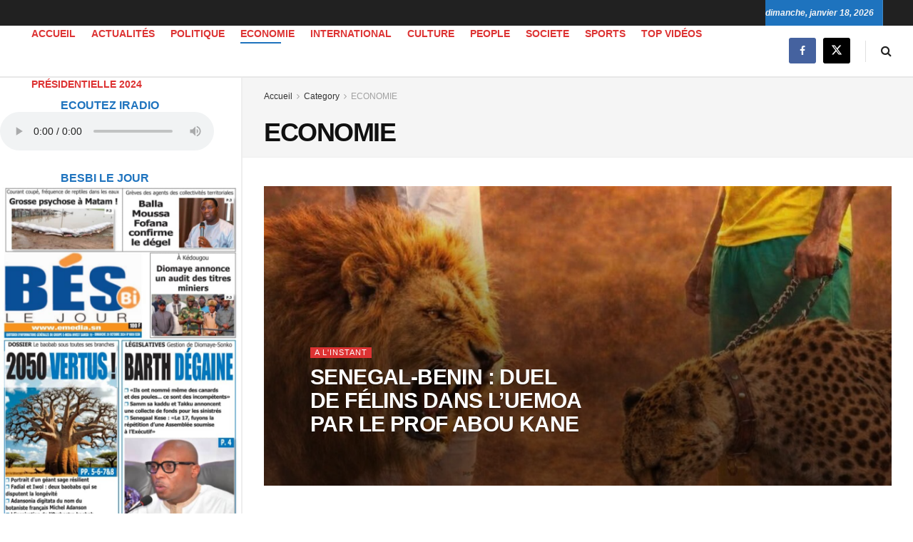

--- FILE ---
content_type: text/html; charset=UTF-8
request_url: https://emedia.sn/category/economie/page/35/
body_size: 35177
content:
<!doctype html> <!--[if lt IE 7]><html class="no-js lt-ie9 lt-ie8 lt-ie7" lang="fr-FR" prefix="og: https://ogp.me/ns#"> <![endif]--> <!--[if IE 7]><html class="no-js lt-ie9 lt-ie8" lang="fr-FR" prefix="og: https://ogp.me/ns#"> <![endif]--> <!--[if IE 8]><html class="no-js lt-ie9" lang="fr-FR" prefix="og: https://ogp.me/ns#"> <![endif]--> <!--[if IE 9]><html class="no-js lt-ie10" lang="fr-FR" prefix="og: https://ogp.me/ns#"> <![endif]--> <!--[if gt IE 8]><!--><html class="no-js" lang="fr-FR" prefix="og: https://ogp.me/ns#"> <!--<![endif]--><head><meta http-equiv="Content-Type" content="text/html; charset=UTF-8" /><meta name='viewport' content='width=device-width, initial-scale=1, user-scalable=yes' /><link rel="profile" href="http://gmpg.org/xfn/11" /><link rel="pingback" href="https://emedia.sn/xmlrpc.php" /><meta name="theme-color" content="#1e73be"><meta name="msapplication-navbutton-color" content="#1e73be"><meta name="apple-mobile-web-app-status-bar-style" content="#1e73be"> <script defer src="[data-uri]"></script> <script defer src="[data-uri]"></script> <title>ECONOMIE - EmediaSN</title><meta name="robots" content="index, follow, max-snippet:-1, max-video-preview:-1, max-image-preview:large"/><link rel="canonical" href="https://emedia.sn/category/economie/page/35/" /><link rel="prev" href="https://emedia.sn/category/economie/page/34/" /><link rel="next" href="https://emedia.sn/category/economie/page/36/" /><meta property="og:locale" content="fr_FR" /><meta property="og:type" content="article" /><meta property="og:title" content="ECONOMIE - EmediaSN" /><meta property="og:url" content="https://emedia.sn/category/economie/page/35/" /><meta property="og:site_name" content="EMedia" /><meta name="twitter:card" content="summary_large_image" /><meta name="twitter:title" content="ECONOMIE - EmediaSN" /><meta name="twitter:label1" content="Articles" /><meta name="twitter:data1" content="968" /> <script type="application/ld+json" class="rank-math-schema">{"@context":"https://schema.org","@graph":[{"@type":"Person","@id":"https://emedia.sn/#person","name":"EMedia"},{"@type":"WebSite","@id":"https://emedia.sn/#website","url":"https://emedia.sn","name":"EMedia","alternateName":"EMedia","publisher":{"@id":"https://emedia.sn/#person"},"inLanguage":"fr-FR"},{"@type":"CollectionPage","@id":"https://emedia.sn/category/economie/page/35/#webpage","url":"https://emedia.sn/category/economie/page/35/","name":"ECONOMIE - EmediaSN","isPartOf":{"@id":"https://emedia.sn/#website"},"inLanguage":"fr-FR"}]}</script> <link rel='dns-prefetch' href='//js-eu1.hs-scripts.com' /><link rel='dns-prefetch' href='//www.googletagmanager.com' /><link rel="alternate" type="application/rss+xml" title="EmediaSN &raquo; Flux" href="https://emedia.sn/feed/" /><link rel="alternate" type="application/rss+xml" title="EmediaSN &raquo; Flux des commentaires" href="https://emedia.sn/comments/feed/" /><link rel="alternate" type="application/rss+xml" title="EmediaSN &raquo; Flux de la catégorie ECONOMIE" href="https://emedia.sn/category/economie/feed/" /><style id='wp-img-auto-sizes-contain-inline-css' type='text/css'>img:is([sizes=auto i],[sizes^="auto," i]){contain-intrinsic-size:3000px 1500px}
/*# sourceURL=wp-img-auto-sizes-contain-inline-css */</style><style id='wp-emoji-styles-inline-css' type='text/css'>img.wp-smiley, img.emoji {
		display: inline !important;
		border: none !important;
		box-shadow: none !important;
		height: 1em !important;
		width: 1em !important;
		margin: 0 0.07em !important;
		vertical-align: -0.1em !important;
		background: none !important;
		padding: 0 !important;
	}
/*# sourceURL=wp-emoji-styles-inline-css */</style><style id='wp-block-library-inline-css' type='text/css'>:root{--wp-block-synced-color:#7a00df;--wp-block-synced-color--rgb:122,0,223;--wp-bound-block-color:var(--wp-block-synced-color);--wp-editor-canvas-background:#ddd;--wp-admin-theme-color:#007cba;--wp-admin-theme-color--rgb:0,124,186;--wp-admin-theme-color-darker-10:#006ba1;--wp-admin-theme-color-darker-10--rgb:0,107,160.5;--wp-admin-theme-color-darker-20:#005a87;--wp-admin-theme-color-darker-20--rgb:0,90,135;--wp-admin-border-width-focus:2px}@media (min-resolution:192dpi){:root{--wp-admin-border-width-focus:1.5px}}.wp-element-button{cursor:pointer}:root .has-very-light-gray-background-color{background-color:#eee}:root .has-very-dark-gray-background-color{background-color:#313131}:root .has-very-light-gray-color{color:#eee}:root .has-very-dark-gray-color{color:#313131}:root .has-vivid-green-cyan-to-vivid-cyan-blue-gradient-background{background:linear-gradient(135deg,#00d084,#0693e3)}:root .has-purple-crush-gradient-background{background:linear-gradient(135deg,#34e2e4,#4721fb 50%,#ab1dfe)}:root .has-hazy-dawn-gradient-background{background:linear-gradient(135deg,#faaca8,#dad0ec)}:root .has-subdued-olive-gradient-background{background:linear-gradient(135deg,#fafae1,#67a671)}:root .has-atomic-cream-gradient-background{background:linear-gradient(135deg,#fdd79a,#004a59)}:root .has-nightshade-gradient-background{background:linear-gradient(135deg,#330968,#31cdcf)}:root .has-midnight-gradient-background{background:linear-gradient(135deg,#020381,#2874fc)}:root{--wp--preset--font-size--normal:16px;--wp--preset--font-size--huge:42px}.has-regular-font-size{font-size:1em}.has-larger-font-size{font-size:2.625em}.has-normal-font-size{font-size:var(--wp--preset--font-size--normal)}.has-huge-font-size{font-size:var(--wp--preset--font-size--huge)}:root .has-text-align-center{text-align:center}:root .has-text-align-left{text-align:left}:root .has-text-align-right{text-align:right}.has-fit-text{white-space:nowrap!important}#end-resizable-editor-section{display:none}.aligncenter{clear:both}.items-justified-left{justify-content:flex-start}.items-justified-center{justify-content:center}.items-justified-right{justify-content:flex-end}.items-justified-space-between{justify-content:space-between}.screen-reader-text{word-wrap:normal!important;border:0;clip-path:inset(50%);height:1px;margin:-1px;overflow:hidden;padding:0;position:absolute;width:1px}.screen-reader-text:focus{background-color:#ddd;clip-path:none;color:#444;display:block;font-size:1em;height:auto;left:5px;line-height:normal;padding:15px 23px 14px;text-decoration:none;top:5px;width:auto;z-index:100000}html :where(.has-border-color){border-style:solid}html :where([style*=border-top-color]){border-top-style:solid}html :where([style*=border-right-color]){border-right-style:solid}html :where([style*=border-bottom-color]){border-bottom-style:solid}html :where([style*=border-left-color]){border-left-style:solid}html :where([style*=border-width]){border-style:solid}html :where([style*=border-top-width]){border-top-style:solid}html :where([style*=border-right-width]){border-right-style:solid}html :where([style*=border-bottom-width]){border-bottom-style:solid}html :where([style*=border-left-width]){border-left-style:solid}html :where(img[class*=wp-image-]){height:auto;max-width:100%}:where(figure){margin:0 0 1em}html :where(.is-position-sticky){--wp-admin--admin-bar--position-offset:var(--wp-admin--admin-bar--height,0px)}@media screen and (max-width:600px){html :where(.is-position-sticky){--wp-admin--admin-bar--position-offset:0px}}

/*# sourceURL=wp-block-library-inline-css */</style><style id='global-styles-inline-css' type='text/css'>:root{--wp--preset--aspect-ratio--square: 1;--wp--preset--aspect-ratio--4-3: 4/3;--wp--preset--aspect-ratio--3-4: 3/4;--wp--preset--aspect-ratio--3-2: 3/2;--wp--preset--aspect-ratio--2-3: 2/3;--wp--preset--aspect-ratio--16-9: 16/9;--wp--preset--aspect-ratio--9-16: 9/16;--wp--preset--color--black: #000000;--wp--preset--color--cyan-bluish-gray: #abb8c3;--wp--preset--color--white: #ffffff;--wp--preset--color--pale-pink: #f78da7;--wp--preset--color--vivid-red: #cf2e2e;--wp--preset--color--luminous-vivid-orange: #ff6900;--wp--preset--color--luminous-vivid-amber: #fcb900;--wp--preset--color--light-green-cyan: #7bdcb5;--wp--preset--color--vivid-green-cyan: #00d084;--wp--preset--color--pale-cyan-blue: #8ed1fc;--wp--preset--color--vivid-cyan-blue: #0693e3;--wp--preset--color--vivid-purple: #9b51e0;--wp--preset--gradient--vivid-cyan-blue-to-vivid-purple: linear-gradient(135deg,rgb(6,147,227) 0%,rgb(155,81,224) 100%);--wp--preset--gradient--light-green-cyan-to-vivid-green-cyan: linear-gradient(135deg,rgb(122,220,180) 0%,rgb(0,208,130) 100%);--wp--preset--gradient--luminous-vivid-amber-to-luminous-vivid-orange: linear-gradient(135deg,rgb(252,185,0) 0%,rgb(255,105,0) 100%);--wp--preset--gradient--luminous-vivid-orange-to-vivid-red: linear-gradient(135deg,rgb(255,105,0) 0%,rgb(207,46,46) 100%);--wp--preset--gradient--very-light-gray-to-cyan-bluish-gray: linear-gradient(135deg,rgb(238,238,238) 0%,rgb(169,184,195) 100%);--wp--preset--gradient--cool-to-warm-spectrum: linear-gradient(135deg,rgb(74,234,220) 0%,rgb(151,120,209) 20%,rgb(207,42,186) 40%,rgb(238,44,130) 60%,rgb(251,105,98) 80%,rgb(254,248,76) 100%);--wp--preset--gradient--blush-light-purple: linear-gradient(135deg,rgb(255,206,236) 0%,rgb(152,150,240) 100%);--wp--preset--gradient--blush-bordeaux: linear-gradient(135deg,rgb(254,205,165) 0%,rgb(254,45,45) 50%,rgb(107,0,62) 100%);--wp--preset--gradient--luminous-dusk: linear-gradient(135deg,rgb(255,203,112) 0%,rgb(199,81,192) 50%,rgb(65,88,208) 100%);--wp--preset--gradient--pale-ocean: linear-gradient(135deg,rgb(255,245,203) 0%,rgb(182,227,212) 50%,rgb(51,167,181) 100%);--wp--preset--gradient--electric-grass: linear-gradient(135deg,rgb(202,248,128) 0%,rgb(113,206,126) 100%);--wp--preset--gradient--midnight: linear-gradient(135deg,rgb(2,3,129) 0%,rgb(40,116,252) 100%);--wp--preset--font-size--small: 13px;--wp--preset--font-size--medium: 20px;--wp--preset--font-size--large: 36px;--wp--preset--font-size--x-large: 42px;--wp--preset--spacing--20: 0.44rem;--wp--preset--spacing--30: 0.67rem;--wp--preset--spacing--40: 1rem;--wp--preset--spacing--50: 1.5rem;--wp--preset--spacing--60: 2.25rem;--wp--preset--spacing--70: 3.38rem;--wp--preset--spacing--80: 5.06rem;--wp--preset--shadow--natural: 6px 6px 9px rgba(0, 0, 0, 0.2);--wp--preset--shadow--deep: 12px 12px 50px rgba(0, 0, 0, 0.4);--wp--preset--shadow--sharp: 6px 6px 0px rgba(0, 0, 0, 0.2);--wp--preset--shadow--outlined: 6px 6px 0px -3px rgb(255, 255, 255), 6px 6px rgb(0, 0, 0);--wp--preset--shadow--crisp: 6px 6px 0px rgb(0, 0, 0);}:where(.is-layout-flex){gap: 0.5em;}:where(.is-layout-grid){gap: 0.5em;}body .is-layout-flex{display: flex;}.is-layout-flex{flex-wrap: wrap;align-items: center;}.is-layout-flex > :is(*, div){margin: 0;}body .is-layout-grid{display: grid;}.is-layout-grid > :is(*, div){margin: 0;}:where(.wp-block-columns.is-layout-flex){gap: 2em;}:where(.wp-block-columns.is-layout-grid){gap: 2em;}:where(.wp-block-post-template.is-layout-flex){gap: 1.25em;}:where(.wp-block-post-template.is-layout-grid){gap: 1.25em;}.has-black-color{color: var(--wp--preset--color--black) !important;}.has-cyan-bluish-gray-color{color: var(--wp--preset--color--cyan-bluish-gray) !important;}.has-white-color{color: var(--wp--preset--color--white) !important;}.has-pale-pink-color{color: var(--wp--preset--color--pale-pink) !important;}.has-vivid-red-color{color: var(--wp--preset--color--vivid-red) !important;}.has-luminous-vivid-orange-color{color: var(--wp--preset--color--luminous-vivid-orange) !important;}.has-luminous-vivid-amber-color{color: var(--wp--preset--color--luminous-vivid-amber) !important;}.has-light-green-cyan-color{color: var(--wp--preset--color--light-green-cyan) !important;}.has-vivid-green-cyan-color{color: var(--wp--preset--color--vivid-green-cyan) !important;}.has-pale-cyan-blue-color{color: var(--wp--preset--color--pale-cyan-blue) !important;}.has-vivid-cyan-blue-color{color: var(--wp--preset--color--vivid-cyan-blue) !important;}.has-vivid-purple-color{color: var(--wp--preset--color--vivid-purple) !important;}.has-black-background-color{background-color: var(--wp--preset--color--black) !important;}.has-cyan-bluish-gray-background-color{background-color: var(--wp--preset--color--cyan-bluish-gray) !important;}.has-white-background-color{background-color: var(--wp--preset--color--white) !important;}.has-pale-pink-background-color{background-color: var(--wp--preset--color--pale-pink) !important;}.has-vivid-red-background-color{background-color: var(--wp--preset--color--vivid-red) !important;}.has-luminous-vivid-orange-background-color{background-color: var(--wp--preset--color--luminous-vivid-orange) !important;}.has-luminous-vivid-amber-background-color{background-color: var(--wp--preset--color--luminous-vivid-amber) !important;}.has-light-green-cyan-background-color{background-color: var(--wp--preset--color--light-green-cyan) !important;}.has-vivid-green-cyan-background-color{background-color: var(--wp--preset--color--vivid-green-cyan) !important;}.has-pale-cyan-blue-background-color{background-color: var(--wp--preset--color--pale-cyan-blue) !important;}.has-vivid-cyan-blue-background-color{background-color: var(--wp--preset--color--vivid-cyan-blue) !important;}.has-vivid-purple-background-color{background-color: var(--wp--preset--color--vivid-purple) !important;}.has-black-border-color{border-color: var(--wp--preset--color--black) !important;}.has-cyan-bluish-gray-border-color{border-color: var(--wp--preset--color--cyan-bluish-gray) !important;}.has-white-border-color{border-color: var(--wp--preset--color--white) !important;}.has-pale-pink-border-color{border-color: var(--wp--preset--color--pale-pink) !important;}.has-vivid-red-border-color{border-color: var(--wp--preset--color--vivid-red) !important;}.has-luminous-vivid-orange-border-color{border-color: var(--wp--preset--color--luminous-vivid-orange) !important;}.has-luminous-vivid-amber-border-color{border-color: var(--wp--preset--color--luminous-vivid-amber) !important;}.has-light-green-cyan-border-color{border-color: var(--wp--preset--color--light-green-cyan) !important;}.has-vivid-green-cyan-border-color{border-color: var(--wp--preset--color--vivid-green-cyan) !important;}.has-pale-cyan-blue-border-color{border-color: var(--wp--preset--color--pale-cyan-blue) !important;}.has-vivid-cyan-blue-border-color{border-color: var(--wp--preset--color--vivid-cyan-blue) !important;}.has-vivid-purple-border-color{border-color: var(--wp--preset--color--vivid-purple) !important;}.has-vivid-cyan-blue-to-vivid-purple-gradient-background{background: var(--wp--preset--gradient--vivid-cyan-blue-to-vivid-purple) !important;}.has-light-green-cyan-to-vivid-green-cyan-gradient-background{background: var(--wp--preset--gradient--light-green-cyan-to-vivid-green-cyan) !important;}.has-luminous-vivid-amber-to-luminous-vivid-orange-gradient-background{background: var(--wp--preset--gradient--luminous-vivid-amber-to-luminous-vivid-orange) !important;}.has-luminous-vivid-orange-to-vivid-red-gradient-background{background: var(--wp--preset--gradient--luminous-vivid-orange-to-vivid-red) !important;}.has-very-light-gray-to-cyan-bluish-gray-gradient-background{background: var(--wp--preset--gradient--very-light-gray-to-cyan-bluish-gray) !important;}.has-cool-to-warm-spectrum-gradient-background{background: var(--wp--preset--gradient--cool-to-warm-spectrum) !important;}.has-blush-light-purple-gradient-background{background: var(--wp--preset--gradient--blush-light-purple) !important;}.has-blush-bordeaux-gradient-background{background: var(--wp--preset--gradient--blush-bordeaux) !important;}.has-luminous-dusk-gradient-background{background: var(--wp--preset--gradient--luminous-dusk) !important;}.has-pale-ocean-gradient-background{background: var(--wp--preset--gradient--pale-ocean) !important;}.has-electric-grass-gradient-background{background: var(--wp--preset--gradient--electric-grass) !important;}.has-midnight-gradient-background{background: var(--wp--preset--gradient--midnight) !important;}.has-small-font-size{font-size: var(--wp--preset--font-size--small) !important;}.has-medium-font-size{font-size: var(--wp--preset--font-size--medium) !important;}.has-large-font-size{font-size: var(--wp--preset--font-size--large) !important;}.has-x-large-font-size{font-size: var(--wp--preset--font-size--x-large) !important;}
/*# sourceURL=global-styles-inline-css */</style><style id='classic-theme-styles-inline-css' type='text/css'>.wp-block-button__link{background-color:#32373c;border-radius:9999px;box-shadow:none;color:#fff;font-size:1.125em;padding:calc(.667em + 2px) calc(1.333em + 2px);text-decoration:none}.wp-block-file__button{background:#32373c;color:#fff}.wp-block-accordion-heading{margin:0}.wp-block-accordion-heading__toggle{background-color:inherit!important;color:inherit!important}.wp-block-accordion-heading__toggle:not(:focus-visible){outline:none}.wp-block-accordion-heading__toggle:focus,.wp-block-accordion-heading__toggle:hover{background-color:inherit!important;border:none;box-shadow:none;color:inherit;padding:var(--wp--preset--spacing--20,1em) 0;text-decoration:none}.wp-block-accordion-heading__toggle:focus-visible{outline:auto;outline-offset:0}
/*# sourceURL=https://emedia.sn/wp-content/plugins/gutenberg/build/styles/block-library/classic.css */</style><link rel='stylesheet' id='jnews-podcast-css' href='https://emedia.sn/wp-content/cache/autoptimize/autoptimize_single_5306928a6bf2d29c5bad53eb1918651d.php?ver=12.0.1' type='text/css' media='all' /><link rel='stylesheet' id='jnews-podcast-darkmode-css' href='https://emedia.sn/wp-content/cache/autoptimize/autoptimize_single_5adb26fe83b3b20ce41d5f7f80dae1a2.php?ver=12.0.1' type='text/css' media='all' /><link rel='stylesheet' id='jnews-video-css' href='https://emedia.sn/wp-content/cache/autoptimize/autoptimize_single_375f62f3baf54a72b884aaf445840f16.php?ver=12.0.1' type='text/css' media='all' /><link rel='stylesheet' id='js_composer_front-css' href='https://emedia.sn/wp-content/plugins/js_composer/assets/css/js_composer.min.css?ver=8.7.2' type='text/css' media='all' /><link rel='stylesheet' id='font-awesome-css' href='https://emedia.sn/wp-content/themes/jnews/assets/fonts/font-awesome/font-awesome.min.css?ver=12.0.3' type='text/css' media='all' /><link rel='stylesheet' id='jnews-frontend-css' href='https://emedia.sn/wp-content/themes/jnews/assets/dist/frontend.min.css?ver=12.0.3' type='text/css' media='all' /><link rel='stylesheet' id='jnews-js-composer-css' href='https://emedia.sn/wp-content/cache/autoptimize/autoptimize_single_fc83441dd57e3efc19dde7715224aa04.php?ver=12.0.3' type='text/css' media='all' /><link rel='stylesheet' id='jnews-style-css' href='https://emedia.sn/wp-content/themes/jnews/style.css?ver=12.0.3' type='text/css' media='all' /><link rel='stylesheet' id='jnews-darkmode-css' href='https://emedia.sn/wp-content/cache/autoptimize/autoptimize_single_c8c57a0dce3f85eefaf2b683a5ed8483.php?ver=12.0.3' type='text/css' media='all' /><link rel='stylesheet' id='jnews-scheme-css' href='https://emedia.sn/wp-content/cache/autoptimize/autoptimize_single_464380ffafc580b7832943ef0d1581f8.php?ver=1767744687' type='text/css' media='all' /><link rel='stylesheet' id='jnews-video-darkmode-css' href='https://emedia.sn/wp-content/cache/autoptimize/autoptimize_single_1d0ce6bf48c0569e060acec3bc59da66.php?ver=12.0.1' type='text/css' media='all' /><link rel='stylesheet' id='jnews-social-login-style-css' href='https://emedia.sn/wp-content/cache/autoptimize/autoptimize_single_7e3bdb8e7bc4604ff0f959004aa2681d.php?ver=12.0.0' type='text/css' media='all' /><link rel='stylesheet' id='jnews-weather-style-css' href='https://emedia.sn/wp-content/cache/autoptimize/autoptimize_single_be826c2173cc5f3b16217cf30b85c25e.php?ver=12.0.0' type='text/css' media='all' /> <script defer type="text/javascript" src="https://emedia.sn/wp-includes/js/jquery/jquery.min.js?ver=3.7.1" id="jquery-core-js"></script> <script defer type="text/javascript" src="https://emedia.sn/wp-includes/js/jquery/jquery-migrate.min.js?ver=3.4.1" id="jquery-migrate-js"></script> 
 <script defer type="text/javascript" src="https://www.googletagmanager.com/gtag/js?id=GT-5MX2DTS" id="google_gtagjs-js"></script> <script defer id="google_gtagjs-js-after" src="[data-uri]"></script> <script defer src="data:text/javascript;base64,"></script><link rel="https://api.w.org/" href="https://emedia.sn/wp-json/" /><link rel="alternate" title="JSON" type="application/json" href="https://emedia.sn/wp-json/wp/v2/categories/62" /><link rel="EditURI" type="application/rsd+xml" title="RSD" href="https://emedia.sn/xmlrpc.php?rsd" /><meta name="generator" content="WordPress 6.9" /><meta name="generator" content="Site Kit by Google 1.170.0" />  <script defer src="[data-uri]"></script> <meta name="google-adsense-platform-account" content="ca-host-pub-2644536267352236"><meta name="google-adsense-platform-domain" content="sitekit.withgoogle.com"><meta name="generator" content="Powered by WPBakery Page Builder - drag and drop page builder for WordPress."/>  <script defer src="https://www.googletagmanager.com/gtag/js?id=G-ZMG9CXCF5L"></script> <script defer src="[data-uri]"></script> <script async src="https://pagead2.googlesyndication.com/pagead/js/adsbygoogle.js?client=ca-pub-6918948553508565"
     crossorigin="anonymous"></script><script type='application/ld+json'>{"@context":"http:\/\/schema.org","@type":"Organization","@id":"https:\/\/emedia.sn\/#organization","url":"https:\/\/emedia.sn\/","name":"","logo":{"@type":"ImageObject","url":"https:\/\/emedia.sn\/wp-content\/uploads\/2025\/01\/LOGO-EMEDIA.png"},"sameAs":["https:\/\/web.facebook.com\/emediasn","http:\/\/twitter.com","http:\/\/plus.google.com"]}</script> <script type='application/ld+json'>{"@context":"http:\/\/schema.org","@type":"WebSite","@id":"https:\/\/emedia.sn\/#website","url":"https:\/\/emedia.sn\/","name":"","potentialAction":{"@type":"SearchAction","target":"https:\/\/emedia.sn\/?s={search_term_string}","query-input":"required name=search_term_string"}}</script> <link rel="icon" href="https://emedia.sn/wp-content/uploads/2023/10/cropped-favi-32x32.png" sizes="32x32" /><link rel="icon" href="https://emedia.sn/wp-content/uploads/2023/10/cropped-favi-192x192.png" sizes="192x192" /><link rel="apple-touch-icon" href="https://emedia.sn/wp-content/uploads/2023/10/cropped-favi-180x180.png" /><meta name="msapplication-TileImage" content="https://emedia.sn/wp-content/uploads/2023/10/cropped-favi-270x270.png" /><style id="jeg_dynamic_css" type="text/css" data-type="jeg_custom-css">body { --j-body-color : #323232; --j-accent-color : #c91212; --j-alt-color : #1476b7; --j-heading-color : #111111; --j-entry-link-color : #f30e0eff; } body,.jeg_newsfeed_list .tns-outer .tns-controls button,.jeg_filter_button,.owl-carousel .owl-nav div,.jeg_readmore,.jeg_hero_style_7 .jeg_post_meta a,.widget_calendar thead th,.widget_calendar tfoot a,.jeg_socialcounter a,.entry-header .jeg_meta_like a,.entry-header .jeg_meta_comment a,.entry-header .jeg_meta_donation a,.entry-header .jeg_meta_bookmark a,.entry-content tbody tr:hover,.entry-content th,.jeg_splitpost_nav li:hover a,#breadcrumbs a,.jeg_author_socials a:hover,.jeg_footer_content a,.jeg_footer_bottom a,.jeg_cartcontent,.woocommerce .woocommerce-breadcrumb a { color : #323232; } a, .jeg_menu_style_5>li>a:hover, .jeg_menu_style_5>li.sfHover>a, .jeg_menu_style_5>li.current-menu-item>a, .jeg_menu_style_5>li.current-menu-ancestor>a, .jeg_navbar .jeg_menu:not(.jeg_main_menu)>li>a:hover, .jeg_midbar .jeg_menu:not(.jeg_main_menu)>li>a:hover, .jeg_side_tabs li.active, .jeg_block_heading_5 strong, .jeg_block_heading_6 strong, .jeg_block_heading_7 strong, .jeg_block_heading_8 strong, .jeg_subcat_list li a:hover, .jeg_subcat_list li button:hover, .jeg_pl_lg_7 .jeg_thumb .jeg_post_category a, .jeg_pl_xs_2:before, .jeg_pl_xs_4 .jeg_postblock_content:before, .jeg_postblock .jeg_post_title a:hover, .jeg_hero_style_6 .jeg_post_title a:hover, .jeg_sidefeed .jeg_pl_xs_3 .jeg_post_title a:hover, .widget_jnews_popular .jeg_post_title a:hover, .jeg_meta_author a, .widget_archive li a:hover, .widget_pages li a:hover, .widget_meta li a:hover, .widget_recent_entries li a:hover, .widget_rss li a:hover, .widget_rss cite, .widget_categories li a:hover, .widget_categories li.current-cat>a, #breadcrumbs a:hover, .jeg_share_count .counts, .commentlist .bypostauthor>.comment-body>.comment-author>.fn, span.required, .jeg_review_title, .bestprice .price, .authorlink a:hover, .jeg_vertical_playlist .jeg_video_playlist_play_icon, .jeg_vertical_playlist .jeg_video_playlist_item.active .jeg_video_playlist_thumbnail:before, .jeg_horizontal_playlist .jeg_video_playlist_play, .woocommerce li.product .pricegroup .button, .widget_display_forums li a:hover, .widget_display_topics li:before, .widget_display_replies li:before, .widget_display_views li:before, .bbp-breadcrumb a:hover, .jeg_mobile_menu li.sfHover>a, .jeg_mobile_menu li a:hover, .split-template-6 .pagenum, .jeg_mobile_menu_style_5>li>a:hover, .jeg_mobile_menu_style_5>li.sfHover>a, .jeg_mobile_menu_style_5>li.current-menu-item>a, .jeg_mobile_menu_style_5>li.current-menu-ancestor>a, .jeg_mobile_menu.jeg_menu_dropdown li.open > div > a ,.jeg_menu_dropdown.language-swicher .sub-menu li a:hover { color : #c91212; } .jeg_menu_style_1>li>a:before, .jeg_menu_style_2>li>a:before, .jeg_menu_style_3>li>a:before, .jeg_side_toggle, .jeg_slide_caption .jeg_post_category a, .jeg_slider_type_1_wrapper .tns-controls button.tns-next, .jeg_block_heading_1 .jeg_block_title span, .jeg_block_heading_2 .jeg_block_title span, .jeg_block_heading_3, .jeg_block_heading_4 .jeg_block_title span, .jeg_block_heading_6:after, .jeg_pl_lg_box .jeg_post_category a, .jeg_pl_md_box .jeg_post_category a, .jeg_readmore:hover, .jeg_thumb .jeg_post_category a, .jeg_block_loadmore a:hover, .jeg_postblock.alt .jeg_block_loadmore a:hover, .jeg_block_loadmore a.active, .jeg_postblock_carousel_2 .jeg_post_category a, .jeg_heroblock .jeg_post_category a, .jeg_pagenav_1 .page_number.active, .jeg_pagenav_1 .page_number.active:hover, input[type="submit"], .btn, .button, .widget_tag_cloud a:hover, .popularpost_item:hover .jeg_post_title a:before, .jeg_splitpost_4 .page_nav, .jeg_splitpost_5 .page_nav, .jeg_post_via a:hover, .jeg_post_source a:hover, .jeg_post_tags a:hover, .comment-reply-title small a:before, .comment-reply-title small a:after, .jeg_storelist .productlink, .authorlink li.active a:before, .jeg_footer.dark .socials_widget:not(.nobg) a:hover .fa,.jeg_footer.dark .socials_widget:not(.nobg) a:hover > span.jeg-icon, div.jeg_breakingnews_title, .jeg_overlay_slider_bottom_wrapper .tns-controls button, .jeg_overlay_slider_bottom_wrapper .tns-controls button:hover, .jeg_vertical_playlist .jeg_video_playlist_current, .woocommerce span.onsale, .woocommerce #respond input#submit:hover, .woocommerce a.button:hover, .woocommerce button.button:hover, .woocommerce input.button:hover, .woocommerce #respond input#submit.alt, .woocommerce a.button.alt, .woocommerce button.button.alt, .woocommerce input.button.alt, .jeg_popup_post .caption, .jeg_footer.dark input[type="submit"], .jeg_footer.dark .btn, .jeg_footer.dark .button, .footer_widget.widget_tag_cloud a:hover, .jeg_inner_content .content-inner .jeg_post_category a:hover, #buddypress .standard-form button, #buddypress a.button, #buddypress input[type="submit"], #buddypress input[type="button"], #buddypress input[type="reset"], #buddypress ul.button-nav li a, #buddypress .generic-button a, #buddypress .generic-button button, #buddypress .comment-reply-link, #buddypress a.bp-title-button, #buddypress.buddypress-wrap .members-list li .user-update .activity-read-more a, div#buddypress .standard-form button:hover, div#buddypress a.button:hover, div#buddypress input[type="submit"]:hover, div#buddypress input[type="button"]:hover, div#buddypress input[type="reset"]:hover, div#buddypress ul.button-nav li a:hover, div#buddypress .generic-button a:hover, div#buddypress .generic-button button:hover, div#buddypress .comment-reply-link:hover, div#buddypress a.bp-title-button:hover, div#buddypress.buddypress-wrap .members-list li .user-update .activity-read-more a:hover, #buddypress #item-nav .item-list-tabs ul li a:before, .jeg_inner_content .jeg_meta_container .follow-wrapper a { background-color : #c91212; } .jeg_block_heading_7 .jeg_block_title span, .jeg_readmore:hover, .jeg_block_loadmore a:hover, .jeg_block_loadmore a.active, .jeg_pagenav_1 .page_number.active, .jeg_pagenav_1 .page_number.active:hover, .jeg_pagenav_3 .page_number:hover, .jeg_prevnext_post a:hover h3, .jeg_overlay_slider .jeg_post_category, .jeg_sidefeed .jeg_post.active, .jeg_vertical_playlist.jeg_vertical_playlist .jeg_video_playlist_item.active .jeg_video_playlist_thumbnail img, .jeg_horizontal_playlist .jeg_video_playlist_item.active { border-color : #c91212; } .jeg_tabpost_nav li.active, .woocommerce div.product .woocommerce-tabs ul.tabs li.active, .jeg_mobile_menu_style_1>li.current-menu-item a, .jeg_mobile_menu_style_1>li.current-menu-ancestor a, .jeg_mobile_menu_style_2>li.current-menu-item::after, .jeg_mobile_menu_style_2>li.current-menu-ancestor::after, .jeg_mobile_menu_style_3>li.current-menu-item::before, .jeg_mobile_menu_style_3>li.current-menu-ancestor::before { border-bottom-color : #c91212; } .jeg_post_share .jeg-icon svg { fill : #c91212; } .jeg_post_meta .fa, .jeg_post_meta .jpwt-icon, .entry-header .jeg_post_meta .fa, .jeg_review_stars, .jeg_price_review_list { color : #1476b7; } .jeg_share_button.share-float.share-monocrhome a { background-color : #1476b7; } h1,h2,h3,h4,h5,h6,.jeg_post_title a,.entry-header .jeg_post_title,.jeg_hero_style_7 .jeg_post_title a,.jeg_block_title,.jeg_splitpost_bar .current_title,.jeg_video_playlist_title,.gallery-caption,.jeg_push_notification_button>a.button { color : #111111; } .split-template-9 .pagenum, .split-template-10 .pagenum, .split-template-11 .pagenum, .split-template-12 .pagenum, .split-template-13 .pagenum, .split-template-15 .pagenum, .split-template-18 .pagenum, .split-template-20 .pagenum, .split-template-19 .current_title span, .split-template-20 .current_title span { background-color : #111111; } .entry-content .content-inner a { color : #f30e0eff; } .jeg_topbar .jeg_nav_row, .jeg_topbar .jeg_search_no_expand .jeg_search_input { line-height : 36px; } .jeg_topbar .jeg_nav_row, .jeg_topbar .jeg_nav_icon { height : 36px; } .jeg_topbar .jeg_logo_img { max-height : 36px; } .jeg_header .jeg_bottombar.jeg_navbar,.jeg_bottombar .jeg_nav_icon { height : 71px; } .jeg_header .jeg_bottombar.jeg_navbar, .jeg_header .jeg_bottombar .jeg_main_menu:not(.jeg_menu_style_1) > li > a, .jeg_header .jeg_bottombar .jeg_menu_style_1 > li, .jeg_header .jeg_bottombar .jeg_menu:not(.jeg_main_menu) > li > a { line-height : 71px; } .jeg_bottombar .jeg_logo_img { max-height : 71px; } .jeg_header .jeg_bottombar, .jeg_header .jeg_bottombar.jeg_navbar_dark, .jeg_bottombar.jeg_navbar_boxed .jeg_nav_row, .jeg_bottombar.jeg_navbar_dark.jeg_navbar_boxed .jeg_nav_row { border-bottom-width : 2px; } .jeg_mobile_midbar, .jeg_mobile_midbar.dark { background : #1e73be; } .jeg_top_date { background : #1e73be; } .jeg_header .jeg_search_wrapper.jeg_search_popup_expand .jeg_search_form, .jeg_header .jeg_search_popup_expand .jeg_search_result { background : #dd3333; } .jeg_header .jeg_search_expanded .jeg_search_popup_expand .jeg_search_form:before { border-bottom-color : #dd3333; } .jeg_header .jeg_menu.jeg_main_menu > li > a { color : #dd3333; } .jeg_menu_style_1 > li > a:before, .jeg_menu_style_2 > li > a:before, .jeg_menu_style_3 > li > a:before { background : #1e73be; } .jnews .jeg_menu.jeg_top_menu li > ul { background-color : #dd3333; } .jnews .jeg_menu.jeg_top_menu li > ul li:hover > a, .jnews .jeg_menu.jeg_top_menu li > ul li.sfHover > a { background-color : #dd3333; } .jnews .jeg_menu.jeg_top_menu li > ul, .jnews .jeg_menu.jeg_top_menu li > ul li a { border-color : #dd3333; } body,input,textarea,select,.chosen-container-single .chosen-single,.btn,.button { font-family: "Helvetica Neue", Helvetica, Roboto, Arial, sans-serif;font-weight : 400; font-style : normal;  } .jeg_header, .jeg_mobile_wrapper { font-family: "Helvetica Neue", Helvetica, Roboto, Arial, sans-serif;font-weight : 700; font-style : italic;  } .jeg_main_menu > li > a { font-family: "Helvetica Neue", Helvetica, Roboto, Arial, sans-serif;font-weight : 700; font-style : normal;  } h3.jeg_block_title, .jeg_footer .jeg_footer_heading h3, .jeg_footer .widget h2, .jeg_tabpost_nav li { font-family: "Helvetica Neue", Helvetica, Roboto, Arial, sans-serif;font-weight : 700; font-style : normal; font-size: 20px;  } .jeg_post_title, .entry-header .jeg_post_title, .jeg_single_tpl_2 .entry-header .jeg_post_title, .jeg_single_tpl_3 .entry-header .jeg_post_title, .jeg_single_tpl_6 .entry-header .jeg_post_title, .jeg_content .jeg_custom_title_wrapper .jeg_post_title { font-family: "Helvetica Neue", Helvetica, Roboto, Arial, sans-serif;font-weight : 700; font-style : normal; font-size: 40px;  } .jeg_post_excerpt p, .content-inner p { font-family: "Helvetica Neue", Helvetica, Roboto, Arial, sans-serif;font-size: 20px; color : #000000;  } .content-inner > [class^="wp-block-"]:not(h1,h2,h3,h4,h5,h6) { margin-top : 0px; margin-bottom : 0px; } .jeg_thumb .jeg_post_category a,.jeg_pl_lg_box .jeg_post_category a,.jeg_pl_md_box .jeg_post_category a,.jeg_postblock_carousel_2 .jeg_post_category a,.jeg_heroblock .jeg_post_category a,.jeg_slide_caption .jeg_post_category a { background-color : #dd3333; } .jeg_overlay_slider .jeg_post_category,.jeg_thumb .jeg_post_category a,.jeg_pl_lg_box .jeg_post_category a,.jeg_pl_md_box .jeg_post_category a,.jeg_postblock_carousel_2 .jeg_post_category a,.jeg_heroblock .jeg_post_category a,.jeg_slide_caption .jeg_post_category a { border-color : #dd3333; }</style><style type="text/css">.no_thumbnail .jeg_thumb,
					.thumbnail-container.no_thumbnail {
					    display: none !important;
					}
					.jeg_search_result .jeg_pl_xs_3.no_thumbnail .jeg_postblock_content,
					.jeg_sidefeed .jeg_pl_xs_3.no_thumbnail .jeg_postblock_content,
					.jeg_pl_sm.no_thumbnail .jeg_postblock_content {
					    margin-left: 0;
					}
					.jeg_postblock_11 .no_thumbnail .jeg_postblock_content,
					.jeg_postblock_12 .no_thumbnail .jeg_postblock_content,
					.jeg_postblock_12.jeg_col_3o3 .no_thumbnail .jeg_postblock_content  {
					    margin-top: 0;
					}
					.jeg_postblock_15 .jeg_pl_md_box.no_thumbnail .jeg_postblock_content,
					.jeg_postblock_19 .jeg_pl_md_box.no_thumbnail .jeg_postblock_content,
					.jeg_postblock_24 .jeg_pl_md_box.no_thumbnail .jeg_postblock_content,
					.jeg_sidefeed .jeg_pl_md_box .jeg_postblock_content {
					    position: relative;
					}
					.jeg_postblock_carousel_2 .no_thumbnail .jeg_post_title a,
					.jeg_postblock_carousel_2 .no_thumbnail .jeg_post_title a:hover,
					.jeg_postblock_carousel_2 .no_thumbnail .jeg_post_meta .fa {
					    color: #212121 !important;
					} 
					.jnews-dark-mode .jeg_postblock_carousel_2 .no_thumbnail .jeg_post_title a,
					.jnews-dark-mode .jeg_postblock_carousel_2 .no_thumbnail .jeg_post_title a:hover,
					.jnews-dark-mode .jeg_postblock_carousel_2 .no_thumbnail .jeg_post_meta .fa {
					    color: #fff !important;
					}</style><noscript><style>.wpb_animate_when_almost_visible { opacity: 1; }</style></noscript></head><body class="archive paged category category-economie category-62 wp-embed-responsive paged-35 category-paged-35 wp-theme-jnews jeg_toggle_light jnews jeg_sidecontent jeg_sidecontent_left jsc_normal wpb-js-composer js-comp-ver-8.7.2 vc_responsive">
<div id="jeg_sidecontent"><div class="sidecontent_postwrapper"><div class="jeg_sidefeed sidefeed_sidebar"><div class="item_top"><div class="widget_text footer_widget widget_custom_html" id="custom_html-11"><div class="textwidget custom-html-widget"><h4 class="jeg_block_title" style="margin-left:25%; color:#1e73be;">ECOUTEZ IRADIO</h4></div></div><div class="widget_text footer_widget widget_custom_html" id="custom_html-13"><div class="textwidget custom-html-widget"><audio controls="" src="https://www.radioking.com/play/iradio-senegal/306970" <code="">audio element.<br> </audio></div></div><div class="widget_text footer_widget widget_custom_html" id="custom_html-14"><div class="textwidget custom-html-widget"><h4 class="jeg_block_title" style="margin-left:25%; color:#1e73be;">BESBI LE JOUR</h4></div></div><div class="footer_widget widget_jnews_module_element_ads" id="jnews_module_element_ads-15"><div  class='jeg_ad jeg_ad_module jnews_module_34678_0_696ca72fea78d   '><div class='ads-wrapper'><a href='' aria-label="Visit advertisement link" target='_self' rel="noopener" class='adlink ads_image '> <img width="714" height="1080" src='https://emedia.sn/wp-content/themes/jnews/assets/img/jeg-empty.png' class='lazyload' data-src='https://emedia.sn/wp-content/uploads/2024/10/une-9.jpg' alt='' data-pin-no-hover="true"> </a><a href='' aria-label="Visit advertisement link" target='_self' rel="noopener" class='adlink ads_image_tablet '> <img width="714" height="1080" src='https://emedia.sn/wp-content/themes/jnews/assets/img/jeg-empty.png' class='lazyload' data-src='https://emedia.sn/wp-content/uploads/2024/10/une-9.jpg' alt='' data-pin-no-hover="true"> </a><a href='' aria-label="Visit advertisement link" target='_self' rel="noopener" class='adlink ads_image_phone '> <img width="714" height="1080" src='https://emedia.sn/wp-content/themes/jnews/assets/img/jeg-empty.png' class='lazyload' data-src='https://emedia.sn/wp-content/uploads/2024/10/une-9.jpg' alt='' data-pin-no-hover="true"> </a></div></div></div><div class="widget_text footer_widget widget_custom_html" id="custom_html-3"><div class="textwidget custom-html-widget"><h4 class="jeg_block_title" style="margin-left:25%; color:#1e73be;">BES BI MAGAZINE</h4></div></div><div class="footer_widget widget_jnews_module_element_ads" id="jnews_module_element_ads-11"><div  class='jeg_ad jeg_ad_module jnews_module_34678_1_696ca72fea9fe   '><div class='ads-wrapper'><a href='' aria-label="Visit advertisement link" target='_self' rel="noopener" class='adlink ads_image '> <img width="720" height="985" src='https://emedia.sn/wp-content/themes/jnews/assets/img/jeg-empty.png' class='lazyload' data-src='https://emedia.sn/wp-content/uploads/2024/06/une-bes-bi-ma-gamou.jpeg' alt='' data-pin-no-hover="true"> </a><a href='' aria-label="Visit advertisement link" target='_self' rel="noopener" class='adlink ads_image_tablet '> <img width="720" height="985" src='https://emedia.sn/wp-content/themes/jnews/assets/img/jeg-empty.png' class='lazyload' data-src='https://emedia.sn/wp-content/uploads/2024/06/une-bes-bi-ma-gamou.jpeg' alt='' data-pin-no-hover="true"> </a><a href='' aria-label="Visit advertisement link" target='_self' rel="noopener" class='adlink ads_image_phone '> <img width="720" height="985" src='https://emedia.sn/wp-content/themes/jnews/assets/img/jeg-empty.png' class='lazyload' data-src='https://emedia.sn/wp-content/uploads/2023/10/une-bes-bi-ma-gamou.jpeg' alt='' data-pin-no-hover="true"> </a></div></div></div></div><div class="item_bottom"></div></div></div><div class="jeg_sidefeed_overlay"><div class='preloader_type preloader_dot'><div class="sidefeed-preloader jeg_preloader dot"> <span></span><span></span><span></span></div><div class="sidefeed-preloader jeg_preloader circle"><div class="jnews_preloader_circle_outer"><div class="jnews_preloader_circle_inner"></div></div></div><div class="sidefeed-preloader jeg_preloader square"><div class="jeg_square"><div class="jeg_square_inner"></div></div></div></div></div></div><div class="jeg_ad jeg_ad_top jnews_header_top_ads"><div class='ads-wrapper  '></div></div><div class="jeg_viewport"><div class="jeg_header_wrapper"><div class="jeg_header_instagram_wrapper"></div><div class="jeg_header full"><div class="jeg_topbar jeg_container jeg_navbar_wrapper dark"><div class="container"><div class="jeg_nav_row"><div class="jeg_nav_col jeg_nav_left  jeg_nav_grow"><div class="item_wrap jeg_nav_alignleft"></div></div><div class="jeg_nav_col jeg_nav_center  jeg_nav_normal"><div class="item_wrap jeg_nav_aligncenter"></div></div><div class="jeg_nav_col jeg_nav_right  jeg_nav_normal"><div class="item_wrap jeg_nav_alignright"><div class="jeg_nav_item jeg_top_date"> dimanche, janvier 18, 2026</div><div class="jeg_nav_item jnews_header_topbar_weather"></div></div></div></div></div></div><div class="jeg_bottombar jeg_navbar jeg_container jeg_navbar_wrapper  jeg_navbar_normal"><div class="container"><div class="jeg_nav_row"><div class="jeg_nav_col jeg_nav_left jeg_nav_grow"><div class="item_wrap jeg_nav_alignleft"><div class="jeg_nav_item jeg_logo jeg_desktop_logo"><div class="site-title"> <a href="https://emedia.sn/" aria-label="Visit Homepage" style="padding: 0 0 0 0;"> <img class='jeg_logo_img' src="https://emedia.sn/wp-content/uploads/2023/10/logo-1-2.png" srcset="https://emedia.sn/wp-content/uploads/2023/10/logo-1-2.png 1x, https://emedia.sn/wp-content/uploads/2023/10/logo-1-2.png 2x" alt="EmediaSN"data-light-src="https://emedia.sn/wp-content/uploads/2023/10/logo-1-2.png" data-light-srcset="https://emedia.sn/wp-content/uploads/2023/10/logo-1-2.png 1x, https://emedia.sn/wp-content/uploads/2023/10/logo-1-2.png 2x" data-dark-src="https://emedia.sn/wp-content/uploads/2023/10/logo-1-2.png" data-dark-srcset="https://emedia.sn/wp-content/uploads/2023/10/logo-1-2.png 1x, https://emedia.sn/wp-content/uploads/2023/10/logo-1-2.png 2x"width="200" height="45"> </a></div></div><div class="jeg_nav_item jeg_main_menu_wrapper"><div class="jeg_mainmenu_wrap"><ul class="jeg_menu jeg_main_menu jeg_menu_style_1" data-animation="animate"><li id="menu-item-1426" class="menu-item menu-item-type-post_type menu-item-object-page menu-item-home menu-item-1426 bgnav" data-item-row="default" ><a href="https://emedia.sn/">Accueil</a></li><li id="menu-item-1494" class="menu-item menu-item-type-taxonomy menu-item-object-category menu-item-1494 bgnav" data-item-row="default" ><a href="https://emedia.sn/category/actualites/">ACTUALITÉS</a></li><li id="menu-item-1486" class="menu-item menu-item-type-taxonomy menu-item-object-category menu-item-1486 bgnav" data-item-row="default" ><a href="https://emedia.sn/category/politique/">POLITIQUE</a></li><li id="menu-item-1483" class="menu-item menu-item-type-taxonomy menu-item-object-category current-menu-item menu-item-1483 bgnav" data-item-row="default" ><a href="https://emedia.sn/category/economie/">ECONOMIE</a></li><li id="menu-item-13068" class="menu-item menu-item-type-taxonomy menu-item-object-category menu-item-13068 bgnav" data-item-row="default" ><a href="https://emedia.sn/category/international/">INTERNATIONAL</a></li><li id="menu-item-1482" class="menu-item menu-item-type-taxonomy menu-item-object-category menu-item-1482 bgnav" data-item-row="default" ><a href="https://emedia.sn/category/culture/">CULTURE</a></li><li id="menu-item-1485" class="menu-item menu-item-type-taxonomy menu-item-object-category menu-item-1485 bgnav" data-item-row="default" ><a href="https://emedia.sn/category/people/">PEOPLE</a></li><li id="menu-item-1487" class="menu-item menu-item-type-taxonomy menu-item-object-category menu-item-1487 bgnav" data-item-row="default" ><a href="https://emedia.sn/category/societe/">SOCIETE</a></li><li id="menu-item-1488" class="menu-item menu-item-type-taxonomy menu-item-object-category menu-item-1488 bgnav" data-item-row="default" ><a href="https://emedia.sn/category/sports-2/">SPORTS</a></li><li id="menu-item-23373" class="menu-item menu-item-type-taxonomy menu-item-object-category menu-item-23373 bgnav" data-item-row="default" ><a href="https://emedia.sn/category/top-video/">TOP VIDÉOS</a></li><li id="menu-item-24898" class="menu-item menu-item-type-taxonomy menu-item-object-category menu-item-24898 bgnav" data-item-row="default" ><a href="https://emedia.sn/category/presidentielle-2024/">PRÉSIDENTIELLE 2024</a></li></ul></div></div></div></div><div class="jeg_nav_col jeg_nav_center jeg_nav_normal"><div class="item_wrap jeg_nav_aligncenter"></div></div><div class="jeg_nav_col jeg_nav_right jeg_nav_normal"><div class="item_wrap jeg_nav_alignright"><div
 class="jeg_nav_item socials_widget jeg_social_icon_block rounded"> <a href="https://web.facebook.com/emediasn" target='_blank' rel='external noopener nofollow'  aria-label="Find us on Facebook" class="jeg_facebook"><i class="fa fa-facebook"></i> </a><a href="http://twitter.com" target='_blank' rel='external noopener nofollow'  aria-label="Find us on Twitter" class="jeg_twitter"><i class="fa fa-twitter"><span class="jeg-icon icon-twitter"><svg xmlns="http://www.w3.org/2000/svg" height="1em" viewBox="0 0 512 512"><path d="M389.2 48h70.6L305.6 224.2 487 464H345L233.7 318.6 106.5 464H35.8L200.7 275.5 26.8 48H172.4L272.9 180.9 389.2 48zM364.4 421.8h39.1L151.1 88h-42L364.4 421.8z"/></svg></span></i> </a></div><div class="jeg_separator separator5"></div><div class="jeg_nav_item jeg_search_wrapper search_icon jeg_search_popup_expand"> <a href="#" class="jeg_search_toggle" aria-label="Search Button"><i class="fa fa-search"></i></a><form action="https://emedia.sn/" method="get" class="jeg_search_form" target="_top"> <input name="s" class="jeg_search_input" placeholder="Recherche..." type="text" value="" autocomplete="off"> <button aria-label="Search Button" type="submit" class="jeg_search_button btn"><i class="fa fa-search"></i></button></form><div class="jeg_search_result jeg_search_hide with_result"><div class="search-result-wrapper"></div><div class="search-link search-noresult"> Pas de résultat</div><div class="search-link search-all-button"> <i class="fa fa-search"></i> Afficher tous les résultats</div></div></div></div></div></div></div></div></div></div><div class="jeg_header_sticky"></div><div class="jeg_navbar_mobile_wrapper"><div class="jeg_navbar_mobile" data-mode="scroll"><div class="jeg_mobile_bottombar jeg_mobile_midbar jeg_container dark"><div class="container"><div class="jeg_nav_row"><div class="jeg_nav_col jeg_nav_left jeg_nav_normal"><div class="item_wrap jeg_nav_alignleft"><div class="jeg_nav_item jeg_mobile_logo"><div class="site-title"> <a href="https://emedia.sn/" aria-label="Visit Homepage"> <img class='jeg_logo_img' src="https://emedia.sn/wp-content/uploads/2023/10/logo-1-2.png" srcset="https://emedia.sn/wp-content/uploads/2023/10/logo-1-2.png 1x, https://emedia.sn/wp-content/uploads/2023/10/logo-1-2.png 2x" alt="EmediaSN"data-light-src="https://emedia.sn/wp-content/uploads/2023/10/logo-1-2.png" data-light-srcset="https://emedia.sn/wp-content/uploads/2023/10/logo-1-2.png 1x, https://emedia.sn/wp-content/uploads/2023/10/logo-1-2.png 2x" data-dark-src="https://emedia.sn/wp-content/uploads/2023/10/logo-1-2.png" data-dark-srcset="https://emedia.sn/wp-content/uploads/2023/10/logo-1-2.png 1x, https://emedia.sn/wp-content/uploads/2023/10/logo-1-2.png 2x"width="200" height="45"> </a></div></div></div></div><div class="jeg_nav_col jeg_nav_center jeg_nav_grow"><div class="item_wrap jeg_nav_aligncenter"></div></div><div class="jeg_nav_col jeg_nav_right jeg_nav_normal"><div class="item_wrap jeg_nav_alignright"><div class="jeg_nav_item"> <a href="#" aria-label="Show Menu" class="toggle_btn jeg_mobile_toggle"><i class="fa fa-bars"></i></a></div><div class="jeg_nav_item jeg_search_wrapper jeg_search_popup_expand"> <a href="#" aria-label="Search Button" class="jeg_search_toggle"><i class="fa fa-search"></i></a><form action="https://emedia.sn/" method="get" class="jeg_search_form" target="_top"> <input name="s" class="jeg_search_input" placeholder="Recherche..." type="text" value="" autocomplete="off"> <button aria-label="Search Button" type="submit" class="jeg_search_button btn"><i class="fa fa-search"></i></button></form><div class="jeg_search_result jeg_search_hide with_result"><div class="search-result-wrapper"></div><div class="search-link search-noresult"> Pas de résultat</div><div class="search-link search-all-button"> <i class="fa fa-search"></i> Afficher tous les résultats</div></div></div></div></div></div></div></div></div><div class="sticky_blankspace" style="height: 60px;"></div></div><div class="jeg_ad jeg_ad_top jnews_header_bottom_ads"><div class='ads-wrapper  '></div></div><div class="jeg_main "><div class="jeg_container"><div class="jeg_content"><div class="jnews_category_header_top"><div class="jeg_cat_header jeg_cat_header_2"><div class="container"><div class="jeg_breadcrumbs jeg_breadcrumb_category jeg_breadcrumb_container"><div id="breadcrumbs"><span class=""> <a href="https://emedia.sn">Accueil </a> </span><i class="fa fa-angle-right"></i><span class=""> <a href="">Category</a> </span><i class="fa fa-angle-right"></i><span class="breadcrumb_last_link"> <a href="https://emedia.sn/category/economie/">ECONOMIE</a> </span></div></div><h1 class="jeg_cat_title">ECONOMIE</h1></div></div></div><div class="jeg_section"><div class="container"><div class="jeg_ad jeg_category jnews_archive_above_hero_ads "><div class='ads-wrapper  '></div></div><div class="jnews_category_hero_container"><div  class="jeg_heroblock jeg_heroblock_13 jeg_col_3o3 jeg_hero_style_1 jnews_module_34678_2_696ca72ff36e9  " data-margin="10" ><div class="jeg_hero_wrapper"><div class="jeg_heroblock_wrapper" style='margin: 0px 0px -10px -10px;'><article class="jeg_post jeg_hero_item_1 format-standard" style="padding: 0 0 10px 10px;"><div class="jeg_block_container"> <span class="jeg_postformat_icon"></span><div class="jeg_thumb"> <a href="https://emedia.sn/senegal-benin-duel-de-felins-dans-luemoa-par-le-prof-abou-kane/"  aria-label="Read article: SENEGAL-BENIN : DUEL DE FÉLINS DANS L’UEMOA PAR LE PROF ABOU KANE"><div class="thumbnail-container thumbnail-background" data-src="https://emedia.sn/wp-content/uploads/2025/12/InCollage_20251230_104249006-1140x641.jpg" ><div class="lazyloaded" data-src="https://emedia.sn/wp-content/uploads/2025/12/InCollage_20251230_104249006-1140x641.jpg" style="background-image: url(https://emedia.sn/wp-content/uploads/2025/12/InCollage_20251230_104249006-1140x641.jpg)"></div></div></a></div><div class="jeg_postblock_content"><div class="jeg_post_category"><a href="https://emedia.sn/category/a-linstant/" class="category-a-linstant">A L'INSTANT</a></div><div class="jeg_post_info"><h2 class="jeg_post_title"> <a href="https://emedia.sn/senegal-benin-duel-de-felins-dans-luemoa-par-le-prof-abou-kane/"  aria-label="Read article: SENEGAL-BENIN : DUEL DE FÉLINS DANS L’UEMOA PAR LE PROF ABOU KANE">SENEGAL-BENIN : DUEL DE FÉLINS DANS L’UEMOA PAR LE PROF ABOU KANE</a></h2><div class="jeg_post_meta"><div class="jeg_meta_author"><span class="by">par</span> <a href="https://emedia.sn/author/alassane/">EMEDIA</a></div><div class="jeg_meta_date"><a href="https://emedia.sn/senegal-benin-duel-de-felins-dans-luemoa-par-le-prof-abou-kane/"><i class="fa fa-clock-o"></i> 30/12/2025</a></div><div class="jeg_meta_views"><a href="https://emedia.sn/senegal-benin-duel-de-felins-dans-luemoa-par-le-prof-abou-kane/" ><i class="fa fa-eye"></i> 1.4k </a></div></div></div></div></div></article></div></div></div></div><div class="jeg_ad jeg_category jnews_archive_below_hero_ads "><div class='ads-wrapper  '></div></div><div class="jeg_cat_content row"><div class="jeg_main_content jeg_column col-sm-8"><div class="jeg_inner_content"><div class="jnews_category_header_bottom"></div><div class="jnews_category_content_wrapper"><div  class="jeg_postblock_11 jeg_postblock jeg_module_hook jeg_pagination_nav_1 jeg_col_2o3 jnews_module_34678_3_696ca730027b9   " data-unique="jnews_module_34678_3_696ca730027b9"><div class="jeg_block_container"><div class="jeg_posts_wrap"><div class="jeg_posts jeg_load_more_flag"><article class="jeg_post jeg_pl_md_card format-video"><div class="jeg_inner_post"><div class="jeg_thumb"> <a href="https://emedia.sn/le-bus-rapid-transit-brt-un-projet-ne-sous-le-regime-du-president-wade-et-qui-a-mis-20-ans-pour-rouler/" aria-label="Read article: Le Bus rapid transit (Brt), un projet né sous le régime du Président Wade et qui a mis 20 ans pour rouler"><div class="thumbnail-container animate-lazy  size-715 "><img width="350" height="250" src="https://emedia.sn/wp-content/themes/jnews/assets/img/jeg-empty.png" class="attachment-jnews-350x250 size-jnews-350x250 lazyload wp-post-image" alt="Le Bus rapid transit (Brt), un projet né sous le régime du Président Wade et qui a mis 20 ans pour rouler" decoding="async" fetchpriority="high" sizes="(max-width: 350px) 100vw, 350px" data-full-width="755" data-full-height="449" data-src="https://emedia.sn/wp-content/uploads/2024/07/BRT-755-350x250.jpg" data-srcset="https://emedia.sn/wp-content/uploads/2024/07/BRT-755-350x250.jpg 350w, https://emedia.sn/wp-content/uploads/2024/07/BRT-755-120x86.jpg 120w" data-sizes="auto" data-expand="700" title="Le Bus rapid transit (Brt), un projet né sous le régime du Président Wade et qui a mis 20 ans pour rouler 1"></div></a></div><div class="jeg_postblock_content"><div class="jeg_post_category"> <span> <a href="https://emedia.sn/category/actualites/">ACTUALITÉS</a> </span></div><h3 class="jeg_post_title"> <a href="https://emedia.sn/le-bus-rapid-transit-brt-un-projet-ne-sous-le-regime-du-president-wade-et-qui-a-mis-20-ans-pour-rouler/">Le Bus rapid transit (Brt), un projet né sous le régime du Président Wade et qui a mis 20 ans pour rouler</a></h3><div class="jeg_post_meta"><div class="jeg_meta_author"><span class="by">par</span> <a href="https://emedia.sn/author/jules/">jules</a></div><div class="jeg_meta_date"><a href="https://emedia.sn/le-bus-rapid-transit-brt-un-projet-ne-sous-le-regime-du-president-wade-et-qui-a-mis-20-ans-pour-rouler/"><i class="fa fa-clock-o"></i> 1 an ago</a></div><div class="jeg_meta_views"><a href="https://emedia.sn/le-bus-rapid-transit-brt-un-projet-ne-sous-le-regime-du-president-wade-et-qui-a-mis-20-ans-pour-rouler/" ><i class="fa fa-eye"></i> 1.6k </a></div></div></div></div></article><article class="jeg_post jeg_pl_md_card format-standard"><div class="jeg_inner_post"><div class="jeg_thumb"> <a href="https://emedia.sn/editorial-coleres/" aria-label="Read article: Éditorial : Colères"><div class="thumbnail-container animate-lazy  size-715 "><img width="350" height="250" src="https://emedia.sn/wp-content/themes/jnews/assets/img/jeg-empty.png" class="attachment-jnews-350x250 size-jnews-350x250 lazyload wp-post-image" alt="Éditorial : Colères" decoding="async" sizes="(max-width: 350px) 100vw, 350px" data-full-width="755" data-full-height="449" data-src="https://emedia.sn/wp-content/uploads/2024/07/CHRONIQUE-MAMADOU-NDIAYE-755-3-350x250.jpg" data-srcset="https://emedia.sn/wp-content/uploads/2024/07/CHRONIQUE-MAMADOU-NDIAYE-755-3-350x250.jpg 350w, https://emedia.sn/wp-content/uploads/2024/07/CHRONIQUE-MAMADOU-NDIAYE-755-3-120x86.jpg 120w" data-sizes="auto" data-expand="700" title="Éditorial : Colères 2"></div></a></div><div class="jeg_postblock_content"><div class="jeg_post_category"> <span> <a href="https://emedia.sn/category/actualites/">ACTUALITÉS</a> </span></div><h3 class="jeg_post_title"> <a href="https://emedia.sn/editorial-coleres/">Éditorial : Colères</a></h3><div class="jeg_post_meta"><div class="jeg_meta_author"><span class="by">par</span> <a href="https://emedia.sn/author/jules/">jules</a></div><div class="jeg_meta_date"><a href="https://emedia.sn/editorial-coleres/"><i class="fa fa-clock-o"></i> 1 an ago</a></div><div class="jeg_meta_views"><a href="https://emedia.sn/editorial-coleres/" ><i class="fa fa-eye"></i> 1.5k </a></div></div></div></div></article><article class="jeg_post jeg_pl_md_card format-video"><div class="jeg_inner_post"><div class="jeg_thumb"> <a href="https://emedia.sn/vacances-agricoles-lanalyse-du-professeur-mbaye-thiam-dans-xew-xew-jamono-du-22-juillet/" aria-label="Read article: Vacances agricoles : L’analyse du Professeur Mbaye Thiam dans Xew Xew Jamono du 22 juillet"><div class="thumbnail-container animate-lazy  size-715 "><img width="350" height="250" src="https://emedia.sn/wp-content/themes/jnews/assets/img/jeg-empty.png" class="attachment-jnews-350x250 size-jnews-350x250 lazyload wp-post-image" alt="Vacances agricoles : L’analyse du Professeur Mbaye Thiam dans Xew Xew Jamono du 22 juillet" decoding="async" sizes="(max-width: 350px) 100vw, 350px" data-full-width="2124" data-full-height="1170" data-src="https://emedia.sn/wp-content/uploads/2024/07/Capture-decran-2024-07-22-a-11.58.52-350x250.png" data-srcset="https://emedia.sn/wp-content/uploads/2024/07/Capture-decran-2024-07-22-a-11.58.52-350x250.png 350w, https://emedia.sn/wp-content/uploads/2024/07/Capture-decran-2024-07-22-a-11.58.52-120x86.png 120w, https://emedia.sn/wp-content/uploads/2024/07/Capture-decran-2024-07-22-a-11.58.52-750x536.png 750w, https://emedia.sn/wp-content/uploads/2024/07/Capture-decran-2024-07-22-a-11.58.52-1140x815.png 1140w" data-sizes="auto" data-expand="700" title="Vacances agricoles : L’analyse du Professeur Mbaye Thiam dans Xew Xew Jamono du 22 juillet 3"></div></a></div><div class="jeg_postblock_content"><div class="jeg_post_category"> <span> <a href="https://emedia.sn/category/actualites/">ACTUALITÉS</a> </span></div><h3 class="jeg_post_title"> <a href="https://emedia.sn/vacances-agricoles-lanalyse-du-professeur-mbaye-thiam-dans-xew-xew-jamono-du-22-juillet/">Vacances agricoles : L’analyse du Professeur Mbaye Thiam dans Xew Xew Jamono du 22 juillet</a></h3><div class="jeg_post_meta"><div class="jeg_meta_author"><span class="by">par</span> <a href="https://emedia.sn/author/jules/">jules</a></div><div class="jeg_meta_date"><a href="https://emedia.sn/vacances-agricoles-lanalyse-du-professeur-mbaye-thiam-dans-xew-xew-jamono-du-22-juillet/"><i class="fa fa-clock-o"></i> 1 an ago</a></div><div class="jeg_meta_views"><a href="https://emedia.sn/vacances-agricoles-lanalyse-du-professeur-mbaye-thiam-dans-xew-xew-jamono-du-22-juillet/" ><i class="fa fa-eye"></i> 1.5k </a></div></div></div></div></article><article class="jeg_post jeg_pl_md_card format-standard"><div class="jeg_inner_post"><div class="jeg_thumb"> <a href="https://emedia.sn/dossier-distribution-commercialisation-et-mauvaise-qualite-des-semences-les-grains-du-mal/" aria-label="Read article: [DOSSIER] Distribution, commercialisation et mauvaise qualité des semences : Les grains du mal"><div class="thumbnail-container animate-lazy  size-715 "><img width="350" height="250" src="https://emedia.sn/wp-content/themes/jnews/assets/img/jeg-empty.png" class="attachment-jnews-350x250 size-jnews-350x250 lazyload wp-post-image" alt="[DOSSIER] Distribution, commercialisation et mauvaise qualité des semences : Les grains du mal" decoding="async" sizes="(max-width: 350px) 100vw, 350px" data-full-width="755" data-full-height="449" data-src="https://emedia.sn/wp-content/uploads/2024/07/semences-755-350x250.jpg" data-srcset="https://emedia.sn/wp-content/uploads/2024/07/semences-755-350x250.jpg 350w, https://emedia.sn/wp-content/uploads/2024/07/semences-755-120x86.jpg 120w" data-sizes="auto" data-expand="700" title="[DOSSIER] Distribution, commercialisation et mauvaise qualité des semences : Les grains du mal 4"></div></a></div><div class="jeg_postblock_content"><div class="jeg_post_category"> <span> <a href="https://emedia.sn/category/actualites/">ACTUALITÉS</a> </span></div><h3 class="jeg_post_title"> <a href="https://emedia.sn/dossier-distribution-commercialisation-et-mauvaise-qualite-des-semences-les-grains-du-mal/">[DOSSIER] Distribution, commercialisation et mauvaise qualité des semences : Les grains du mal</a></h3><div class="jeg_post_meta"><div class="jeg_meta_author"><span class="by">par</span> <a href="https://emedia.sn/author/jules/">jules</a></div><div class="jeg_meta_date"><a href="https://emedia.sn/dossier-distribution-commercialisation-et-mauvaise-qualite-des-semences-les-grains-du-mal/"><i class="fa fa-clock-o"></i> 1 an ago</a></div><div class="jeg_meta_views"><a href="https://emedia.sn/dossier-distribution-commercialisation-et-mauvaise-qualite-des-semences-les-grains-du-mal/" ><i class="fa fa-eye"></i> 1.6k </a></div></div></div></div></article><article class="jeg_post jeg_pl_md_card format-standard"><div class="jeg_inner_post"><div class="jeg_thumb"> <a href="https://emedia.sn/air-senegal-sa-nous-sommes-lasses-davoir-honte/" aria-label="Read article: Air Sénégal sa : Nous sommes lasses d’avoir honte"><div class="thumbnail-container animate-lazy  size-715 "><img width="350" height="250" src="https://emedia.sn/wp-content/themes/jnews/assets/img/jeg-empty.png" class="attachment-jnews-350x250 size-jnews-350x250 lazyload wp-post-image" alt="Air Sénégal sa : Nous sommes lasses d’avoir honte" decoding="async" sizes="(max-width: 350px) 100vw, 350px" data-full-width="733" data-full-height="495" data-src="https://emedia.sn/wp-content/uploads/2024/07/AIR-350x250.jpg" data-srcset="https://emedia.sn/wp-content/uploads/2024/07/AIR-350x250.jpg 350w, https://emedia.sn/wp-content/uploads/2024/07/AIR-120x86.jpg 120w" data-sizes="auto" data-expand="700" title="Air Sénégal sa : Nous sommes lasses d’avoir honte 5"></div></a></div><div class="jeg_postblock_content"><div class="jeg_post_category"> <span> <a href="https://emedia.sn/category/idees-et-opinions/">IDÉES ET OPINIONS</a> </span></div><h3 class="jeg_post_title"> <a href="https://emedia.sn/air-senegal-sa-nous-sommes-lasses-davoir-honte/">Air Sénégal sa : Nous sommes lasses d’avoir honte</a></h3><div class="jeg_post_meta"><div class="jeg_meta_author"><span class="by">par</span> <a href="https://emedia.sn/author/jules/">jules</a></div><div class="jeg_meta_date"><a href="https://emedia.sn/air-senegal-sa-nous-sommes-lasses-davoir-honte/"><i class="fa fa-clock-o"></i> 1 an ago</a></div><div class="jeg_meta_views"><a href="https://emedia.sn/air-senegal-sa-nous-sommes-lasses-davoir-honte/" ><i class="fa fa-eye"></i> 1.7k </a></div></div></div></div></article><article class="jeg_post jeg_pl_md_card format-standard"><div class="jeg_inner_post"><div class="jeg_thumb"> <a href="https://emedia.sn/dossier-semences-le-bras-technique-du-ministere-ne-peut-pas-remplir-sa-mission/" aria-label="Read article: [DOSSIER] Semences : Pourquoi le bras technique du ministère ne peut pas remplir sa mission"><div class="thumbnail-container animate-lazy  size-715 "><img width="350" height="250" src="https://emedia.sn/wp-content/themes/jnews/assets/img/jeg-empty.png" class="attachment-jnews-350x250 size-jnews-350x250 lazyload wp-post-image" alt="[DOSSIER] Semences : Pourquoi le bras technique du ministère ne peut pas remplir sa mission" decoding="async" sizes="(max-width: 350px) 100vw, 350px" data-full-width="800" data-full-height="445" data-src="https://emedia.sn/wp-content/uploads/2024/07/Mabouba-350x250.jpg" data-srcset="https://emedia.sn/wp-content/uploads/2024/07/Mabouba-350x250.jpg 350w, https://emedia.sn/wp-content/uploads/2024/07/Mabouba-120x86.jpg 120w" data-sizes="auto" data-expand="700" title="[DOSSIER] Semences : Pourquoi le bras technique du ministère ne peut pas remplir sa mission 6"></div></a></div><div class="jeg_postblock_content"><div class="jeg_post_category"> <span> <a href="https://emedia.sn/category/actualites/">ACTUALITÉS</a> </span></div><h3 class="jeg_post_title"> <a href="https://emedia.sn/dossier-semences-le-bras-technique-du-ministere-ne-peut-pas-remplir-sa-mission/">[DOSSIER] Semences : Pourquoi le bras technique du ministère ne peut pas remplir sa mission</a></h3><div class="jeg_post_meta"><div class="jeg_meta_author"><span class="by">par</span> <a href="https://emedia.sn/author/jules/">jules</a></div><div class="jeg_meta_date"><a href="https://emedia.sn/dossier-semences-le-bras-technique-du-ministere-ne-peut-pas-remplir-sa-mission/"><i class="fa fa-clock-o"></i> 1 an ago</a></div><div class="jeg_meta_views"><a href="https://emedia.sn/dossier-semences-le-bras-technique-du-ministere-ne-peut-pas-remplir-sa-mission/" ><i class="fa fa-eye"></i> 2.5k </a></div></div></div></div></article><article class="jeg_post jeg_pl_md_card format-standard"><div class="jeg_inner_post"><div class="jeg_thumb"> <a href="https://emedia.sn/dossier-distribution-commercialisation-et-qualite-des-semences-le-grand-deal-sur-le-dos-des-agriculteurs/" aria-label="Read article: [DOSSIER] Distribution, commercialisation et qualité des semences : Le grand deal sur le dos des agriculteurs"><div class="thumbnail-container animate-lazy  size-715 "><img width="350" height="250" src="https://emedia.sn/wp-content/themes/jnews/assets/img/jeg-empty.png" class="attachment-jnews-350x250 size-jnews-350x250 lazyload wp-post-image" alt="[DOSSIER] Distribution, commercialisation et qualité des semences : Le grand deal sur le dos des agriculteurs" decoding="async" sizes="(max-width: 350px) 100vw, 350px" data-full-width="755" data-full-height="449" data-src="https://emedia.sn/wp-content/uploads/2024/07/SEMENCCES-755-350x250.jpg" data-srcset="https://emedia.sn/wp-content/uploads/2024/07/SEMENCCES-755-350x250.jpg 350w, https://emedia.sn/wp-content/uploads/2024/07/SEMENCCES-755-120x86.jpg 120w" data-sizes="auto" data-expand="700" title="[DOSSIER] Distribution, commercialisation et qualité des semences : Le grand deal sur le dos des agriculteurs 7"></div></a></div><div class="jeg_postblock_content"><div class="jeg_post_category"> <span> <a href="https://emedia.sn/category/actualites/">ACTUALITÉS</a> </span></div><h3 class="jeg_post_title"> <a href="https://emedia.sn/dossier-distribution-commercialisation-et-qualite-des-semences-le-grand-deal-sur-le-dos-des-agriculteurs/">[DOSSIER] Distribution, commercialisation et qualité des semences : Le grand deal sur le dos des agriculteurs</a></h3><div class="jeg_post_meta"><div class="jeg_meta_author"><span class="by">par</span> <a href="https://emedia.sn/author/jules/">jules</a></div><div class="jeg_meta_date"><a href="https://emedia.sn/dossier-distribution-commercialisation-et-qualite-des-semences-le-grand-deal-sur-le-dos-des-agriculteurs/"><i class="fa fa-clock-o"></i> 1 an ago</a></div><div class="jeg_meta_views"><a href="https://emedia.sn/dossier-distribution-commercialisation-et-qualite-des-semences-le-grand-deal-sur-le-dos-des-agriculteurs/" ><i class="fa fa-eye"></i> 2k </a></div></div></div></div></article><article class="jeg_post jeg_pl_md_card format-standard"><div class="jeg_inner_post"><div class="jeg_thumb"> <a href="https://emedia.sn/il-y-a-des-problemes-dans-la-composition-du-gouvernement-des-le-depart-economiste/" aria-label="Read article: « Il y a des problèmes dans la composition du gouvernement dès le départ» (Economiste)"><div class="thumbnail-container animate-lazy  size-715 "><img width="350" height="250" src="https://emedia.sn/wp-content/themes/jnews/assets/img/jeg-empty.png" class="attachment-jnews-350x250 size-jnews-350x250 lazyload wp-post-image" alt="« Il y a des problèmes dans la composition du gouvernement dès le départ» (Economiste)" decoding="async" sizes="(max-width: 350px) 100vw, 350px" data-full-width="1600" data-full-height="1066" data-src="https://emedia.sn/wp-content/uploads/2024/07/pape-demba-thiam-350x250.jpg" data-srcset="https://emedia.sn/wp-content/uploads/2024/07/pape-demba-thiam-350x250.jpg 350w, https://emedia.sn/wp-content/uploads/2024/07/pape-demba-thiam-120x86.jpg 120w, https://emedia.sn/wp-content/uploads/2024/07/pape-demba-thiam-750x536.jpg 750w, https://emedia.sn/wp-content/uploads/2024/07/pape-demba-thiam-1140x815.jpg 1140w" data-sizes="auto" data-expand="700" title="&quot;Il y a des problèmes dans la composition du gouvernement dès le départ» (Economiste) 8"></div></a></div><div class="jeg_postblock_content"><div class="jeg_post_category"> <span> <a href="https://emedia.sn/category/a-linstant/">A L'INSTANT</a> </span></div><h3 class="jeg_post_title"> <a href="https://emedia.sn/il-y-a-des-problemes-dans-la-composition-du-gouvernement-des-le-depart-economiste/">« Il y a des problèmes dans la composition du gouvernement dès le départ» (Economiste)</a></h3><div class="jeg_post_meta"><div class="jeg_meta_author"><span class="by">par</span> <a href="https://emedia.sn/author/jules/">jules</a></div><div class="jeg_meta_date"><a href="https://emedia.sn/il-y-a-des-problemes-dans-la-composition-du-gouvernement-des-le-depart-economiste/"><i class="fa fa-clock-o"></i> 1 an ago</a></div><div class="jeg_meta_views"><a href="https://emedia.sn/il-y-a-des-problemes-dans-la-composition-du-gouvernement-des-le-depart-economiste/" ><i class="fa fa-eye"></i> 1.7k </a></div></div></div></div></article><article class="jeg_post jeg_pl_md_card format-standard"><div class="jeg_inner_post"><div class="jeg_thumb"> <a href="https://emedia.sn/papa-demba-thiam-a-diomaye-et-sonko-ce-sont-des-inspecteurs-et-non-des-strateges-du-developpement/" aria-label="Read article: Papa Demba Thiam à Diomaye et Sonko : « Ce sont des inspecteurs et non des stratèges du développement »"><div class="thumbnail-container animate-lazy  size-715 "><img width="350" height="250" src="https://emedia.sn/wp-content/themes/jnews/assets/img/jeg-empty.png" class="attachment-jnews-350x250 size-jnews-350x250 lazyload wp-post-image" alt="Papa Demba Thiam à Diomaye et Sonko : « Ce sont des inspecteurs et non des stratèges du développement »" decoding="async" sizes="(max-width: 350px) 100vw, 350px" data-full-width="1600" data-full-height="1066" data-src="https://emedia.sn/wp-content/uploads/2024/07/pape-demba-thiam-1-350x250.jpg" data-srcset="https://emedia.sn/wp-content/uploads/2024/07/pape-demba-thiam-1-350x250.jpg 350w, https://emedia.sn/wp-content/uploads/2024/07/pape-demba-thiam-1-120x86.jpg 120w, https://emedia.sn/wp-content/uploads/2024/07/pape-demba-thiam-1-750x536.jpg 750w, https://emedia.sn/wp-content/uploads/2024/07/pape-demba-thiam-1-1140x815.jpg 1140w" data-sizes="auto" data-expand="700" title="Papa Demba Thiam à Diomaye et Sonko : &quot;Ce sont des inspecteurs et non des stratèges du développement&quot; 9"></div></a></div><div class="jeg_postblock_content"><div class="jeg_post_category"> <span> <a href="https://emedia.sn/category/a-linstant/">A L'INSTANT</a> </span></div><h3 class="jeg_post_title"> <a href="https://emedia.sn/papa-demba-thiam-a-diomaye-et-sonko-ce-sont-des-inspecteurs-et-non-des-strateges-du-developpement/">Papa Demba Thiam à Diomaye et Sonko : « Ce sont des inspecteurs et non des stratèges du développement »</a></h3><div class="jeg_post_meta"><div class="jeg_meta_author"><span class="by">par</span> <a href="https://emedia.sn/author/jules/">jules</a></div><div class="jeg_meta_date"><a href="https://emedia.sn/papa-demba-thiam-a-diomaye-et-sonko-ce-sont-des-inspecteurs-et-non-des-strateges-du-developpement/"><i class="fa fa-clock-o"></i> 1 an ago</a></div><div class="jeg_meta_views"><a href="https://emedia.sn/papa-demba-thiam-a-diomaye-et-sonko-ce-sont-des-inspecteurs-et-non-des-strateges-du-developpement/" ><i class="fa fa-eye"></i> 1.7k </a></div></div></div></div></article><article class="jeg_post jeg_pl_md_card format-video"><div class="jeg_inner_post"><div class="jeg_thumb"> <a href="https://emedia.sn/%f0%9f%94%b4direct-invite-des-redactions-dr-pape-demba-thiam-economiste-specialiste-de-lindustrialisation-face-aux-redactions-de-emedia-senegal/" aria-label="Read article: ?[DIRECT] Invité des Rédactions : Dr Pape Demba Thiam, Économiste, Spécialiste de l&rsquo;industrialisation face aux rédactions de Emedia Sénégal"><div class="thumbnail-container animate-lazy  size-715 "><img width="350" height="250" src="https://emedia.sn/wp-content/themes/jnews/assets/img/jeg-empty.png" class="attachment-jnews-350x250 size-jnews-350x250 lazyload wp-post-image" alt="?[DIRECT] Invité des Rédactions : Dr Pape Demba Thiam, Économiste, Spécialiste de l&rsquo;industrialisation face aux rédactions de Emedia Sénégal" decoding="async" sizes="(max-width: 350px) 100vw, 350px" data-full-width="755" data-full-height="449" data-src="https://emedia.sn/wp-content/uploads/2024/07/INVITE-755-350x250.jpg" data-srcset="https://emedia.sn/wp-content/uploads/2024/07/INVITE-755-350x250.jpg 350w, https://emedia.sn/wp-content/uploads/2024/07/INVITE-755-120x86.jpg 120w" data-sizes="auto" data-expand="700" title="?[DIRECT] Invité des Rédactions : Dr Pape Demba Thiam, Économiste, Spécialiste de l&#039;industrialisation face aux rédactions de Emedia Sénégal 10"></div></a></div><div class="jeg_postblock_content"><div class="jeg_post_category"> <span> <a href="https://emedia.sn/category/actualites/">ACTUALITÉS</a> </span></div><h3 class="jeg_post_title"> <a href="https://emedia.sn/%f0%9f%94%b4direct-invite-des-redactions-dr-pape-demba-thiam-economiste-specialiste-de-lindustrialisation-face-aux-redactions-de-emedia-senegal/">?[DIRECT] Invité des Rédactions : Dr Pape Demba Thiam, Économiste, Spécialiste de l&rsquo;industrialisation face aux rédactions de Emedia Sénégal</a></h3><div class="jeg_post_meta"><div class="jeg_meta_author"><span class="by">par</span> <a href="https://emedia.sn/author/jules/">jules</a></div><div class="jeg_meta_date"><a href="https://emedia.sn/%f0%9f%94%b4direct-invite-des-redactions-dr-pape-demba-thiam-economiste-specialiste-de-lindustrialisation-face-aux-redactions-de-emedia-senegal/"><i class="fa fa-clock-o"></i> 1 an ago</a></div><div class="jeg_meta_views"><a href="https://emedia.sn/%f0%9f%94%b4direct-invite-des-redactions-dr-pape-demba-thiam-economiste-specialiste-de-lindustrialisation-face-aux-redactions-de-emedia-senegal/" ><i class="fa fa-eye"></i> 1.5k </a></div></div></div></div></article></div></div><div class='module-overlay'><div class='preloader_type preloader_dot'><div class="module-preloader jeg_preloader dot"> <span></span><span></span><span></span></div><div class="module-preloader jeg_preloader circle"><div class="jnews_preloader_circle_outer"><div class="jnews_preloader_circle_inner"></div></div></div><div class="module-preloader jeg_preloader square"><div class="jeg_square"><div class="jeg_square_inner"></div></div></div></div></div></div><div class="jeg_block_navigation"><div class='navigation_overlay'><div class='module-preloader jeg_preloader'><span></span><span></span><span></span></div></div><div class="jeg_navigation jeg_pagination jeg_pagenav_1 jeg_alignleft  "> <span class="page_info">Page 35 of 97</span> <a class="page_nav prev" aria-label="Show previous pagination" href="https://emedia.sn/category/economie/page/34/"><span class="navtext">Précéd</span></a> <a class='page_number' href='https://emedia.sn/category/economie/'>1</a> <span class="page_number dots">&hellip;</span> <a class='page_number' href='https://emedia.sn/category/economie/page/34/'>34</a> <span class='page_number active'>35</span> <a class='page_number' href='https://emedia.sn/category/economie/page/36/'>36</a> <span class="page_number dots">&hellip;</span> <a class='page_number' href='https://emedia.sn/category/economie/page/97/'>97</a> <a class="page_nav next" aria-label="Show next pagination" href="https://emedia.sn/category/economie/page/36/"><span class="navtext">Suivant</span></a></div></div> <script defer src="[data-uri]"></script> </div></div></div></div><div class="jeg_sidebar left jeg_sticky_sidebar col-sm-4"><div class="jegStickyHolder"><div class="theiaStickySidebar"><div class="widget_text widget widget_custom_html" id="custom_html-7"><div class="textwidget custom-html-widget"><h4 class="jeg_block_title" style="margin-left:25%; color:#1e73be;">BES BI LE JOUR</h4></div></div><div class="widget widget_jnews_module_block_5" id="jnews_module_block_5-3"><div  class="jeg_postblock_5 jeg_postblock jeg_module_hook jeg_pagination_disable jeg_col_1o3 jnews_module_34678_4_696ca73016d02  normal " data-unique="jnews_module_34678_4_696ca73016d02"><div class="jeg_block_heading jeg_block_heading_1 jeg_subcat_right"><h3 class="jeg_block_title"><span>Politique</span></h3></div><div class="jeg_block_container"><div class="jeg_posts jeg_load_more_flag"><article class="jeg_post jeg_pl_lg_2 format-standard"><div class="jeg_thumb"> <a href="https://emedia.sn/message-du-khalife-thierno-madani-tall-a-la-communaute-senegalaise-du-havrele-havre-21-decembre-2025/" aria-label="Read article: Message du Khalife Thierno Madani Tall à la communauté sénégalaise du HavreLe Havre, 21 décembre 2025"><div class="thumbnail-container animate-lazy no_thumbnail size-715 "></div></a><div class="jeg_post_category"> <span><a href="https://emedia.sn/category/a-linstant/" class="category-a-linstant">A L'INSTANT</a></span></div></div><div class="jeg_postblock_content"><h3 class="jeg_post_title"> <a href="https://emedia.sn/message-du-khalife-thierno-madani-tall-a-la-communaute-senegalaise-du-havrele-havre-21-decembre-2025/">Message du Khalife Thierno Madani Tall à la communauté sénégalaise du HavreLe Havre, 21 décembre 2025</a></h3><div class="jeg_post_meta"><div class="jeg_meta_author"><span class="by">par</span> <a href="https://emedia.sn/author/biba/">Biba</a></div><div class="jeg_meta_date"><a href="https://emedia.sn/message-du-khalife-thierno-madani-tall-a-la-communaute-senegalaise-du-havrele-havre-21-decembre-2025/"><i class="fa fa-clock-o"></i> 21/12/2025</a></div><div class="jeg_meta_comment"><a href="https://emedia.sn/message-du-khalife-thierno-madani-tall-a-la-communaute-senegalaise-du-havrele-havre-21-decembre-2025/#comments" ><i class="fa fa-comment-o"></i> 0 </a></div><div class="jeg_meta_views"><a href="https://emedia.sn/message-du-khalife-thierno-madani-tall-a-la-communaute-senegalaise-du-havrele-havre-21-decembre-2025/" ><i class="fa fa-eye"></i> 1.5k </a></div></div><div class="jeg_post_excerpt"><p></p> <a href="https://emedia.sn/message-du-khalife-thierno-madani-tall-a-la-communaute-senegalaise-du-havrele-havre-21-decembre-2025/" class="jeg_readmore">En savoir plus<span class="screen-reader-text">Details</span></a></div></div></article><div class='jeg_ad jeg_ad_module  '><div class='ads-wrapper'></div></div><article class="jeg_post jeg_pl_lg_2 format-standard"><div class="jeg_thumb"> <a href="https://emedia.sn/le-fdr-dresse-un-requisitoire-severe-contre-la-gouvernance-de-pastef-et-appelle-a-la-mobilisation-nationale/" aria-label="Read article: Le FDR dresse un réquisitoire sévère contre la gouvernance de Pastef et appelle à la mobilisation nationale"><div class="thumbnail-container animate-lazy  size-715 "><img width="350" height="250" src="https://emedia.sn/wp-content/themes/jnews/assets/img/jeg-empty.png" class="attachment-jnews-350x250 size-jnews-350x250 lazyload wp-post-image" alt="FB IMG 1766061086610" decoding="async" sizes="(max-width: 350px) 100vw, 350px" data-full-width="672" data-full-height="504" data-src="https://emedia.sn/wp-content/uploads/2025/12/FB_IMG_1766061086610-350x250.jpg" data-srcset="https://emedia.sn/wp-content/uploads/2025/12/FB_IMG_1766061086610-350x250.jpg 350w, https://emedia.sn/wp-content/uploads/2025/12/FB_IMG_1766061086610-120x86.jpg 120w" data-sizes="auto" data-expand="700" title="Le FDR dresse un réquisitoire sévère contre la gouvernance de Pastef et appelle à la mobilisation nationale 11"></div></a><div class="jeg_post_category"> <span><a href="https://emedia.sn/category/a-linstant/" class="category-a-linstant">A L'INSTANT</a></span></div></div><div class="jeg_postblock_content"><h3 class="jeg_post_title"> <a href="https://emedia.sn/le-fdr-dresse-un-requisitoire-severe-contre-la-gouvernance-de-pastef-et-appelle-a-la-mobilisation-nationale/">Le FDR dresse un réquisitoire sévère contre la gouvernance de Pastef et appelle à la mobilisation nationale</a></h3><div class="jeg_post_meta"><div class="jeg_meta_author"><span class="by">par</span> <a href="https://emedia.sn/author/alassane/">EMEDIA</a></div><div class="jeg_meta_date"><a href="https://emedia.sn/le-fdr-dresse-un-requisitoire-severe-contre-la-gouvernance-de-pastef-et-appelle-a-la-mobilisation-nationale/"><i class="fa fa-clock-o"></i> 18/12/2025</a></div><div class="jeg_meta_comment"><a href="https://emedia.sn/le-fdr-dresse-un-requisitoire-severe-contre-la-gouvernance-de-pastef-et-appelle-a-la-mobilisation-nationale/#comments" ><i class="fa fa-comment-o"></i> 0 </a></div><div class="jeg_meta_views"><a href="https://emedia.sn/le-fdr-dresse-un-requisitoire-severe-contre-la-gouvernance-de-pastef-et-appelle-a-la-mobilisation-nationale/" ><i class="fa fa-eye"></i> 1.6k </a></div></div><div class="jeg_post_excerpt"><p></p> <a href="https://emedia.sn/le-fdr-dresse-un-requisitoire-severe-contre-la-gouvernance-de-pastef-et-appelle-a-la-mobilisation-nationale/" class="jeg_readmore">En savoir plus<span class="screen-reader-text">Details</span></a></div></div></article><article class="jeg_post jeg_pl_lg_2 format-standard"><div class="jeg_thumb"> <a href="https://emedia.sn/cap-podor-exige-la-liberation-immediate-du-depute-maire-farba-ngom/" aria-label="Read article: CAP-Podor exige la libération immédiate du député-maire Farba Ngom"><div class="thumbnail-container animate-lazy  size-715 "><img width="350" height="250" src="https://emedia.sn/wp-content/themes/jnews/assets/img/jeg-empty.png" class="attachment-jnews-350x250 size-jnews-350x250 lazyload wp-post-image" alt="IMG 20251214 WA0026" decoding="async" sizes="(max-width: 350px) 100vw, 350px" data-full-width="1080" data-full-height="635" data-src="https://emedia.sn/wp-content/uploads/2025/12/IMG-20251214-WA0026-350x250.jpg" data-srcset="https://emedia.sn/wp-content/uploads/2025/12/IMG-20251214-WA0026-350x250.jpg 350w, https://emedia.sn/wp-content/uploads/2025/12/IMG-20251214-WA0026-120x86.jpg 120w, https://emedia.sn/wp-content/uploads/2025/12/IMG-20251214-WA0026-750x536.jpg 750w" data-sizes="auto" data-expand="700" title="CAP-Podor exige la libération immédiate du député-maire Farba Ngom 12"></div></a><div class="jeg_post_category"> <span><a href="https://emedia.sn/category/a-linstant/" class="category-a-linstant">A L'INSTANT</a></span></div></div><div class="jeg_postblock_content"><h3 class="jeg_post_title"> <a href="https://emedia.sn/cap-podor-exige-la-liberation-immediate-du-depute-maire-farba-ngom/">CAP-Podor exige la libération immédiate du député-maire Farba Ngom</a></h3><div class="jeg_post_meta"><div class="jeg_meta_author"><span class="by">par</span> <a href="https://emedia.sn/author/alassane/">EMEDIA</a></div><div class="jeg_meta_date"><a href="https://emedia.sn/cap-podor-exige-la-liberation-immediate-du-depute-maire-farba-ngom/"><i class="fa fa-clock-o"></i> 14/12/2025</a></div><div class="jeg_meta_comment"><a href="https://emedia.sn/cap-podor-exige-la-liberation-immediate-du-depute-maire-farba-ngom/#comments" ><i class="fa fa-comment-o"></i> 0 </a></div><div class="jeg_meta_views"><a href="https://emedia.sn/cap-podor-exige-la-liberation-immediate-du-depute-maire-farba-ngom/" ><i class="fa fa-eye"></i> 1.5k </a></div></div><div class="jeg_post_excerpt"><p></p> <a href="https://emedia.sn/cap-podor-exige-la-liberation-immediate-du-depute-maire-farba-ngom/" class="jeg_readmore">En savoir plus<span class="screen-reader-text">Details</span></a></div></div></article></div><div class='module-overlay'><div class='preloader_type preloader_dot'><div class="module-preloader jeg_preloader dot"> <span></span><span></span><span></span></div><div class="module-preloader jeg_preloader circle"><div class="jnews_preloader_circle_outer"><div class="jnews_preloader_circle_inner"></div></div></div><div class="module-preloader jeg_preloader square"><div class="jeg_square"><div class="jeg_square_inner"></div></div></div></div></div></div><div class="jeg_block_navigation"><div class='navigation_overlay'><div class='module-preloader jeg_preloader'><span></span><span></span><span></span></div></div></div> <script defer src="[data-uri]"></script> </div></div><div class="widget_text widget widget_custom_html" id="custom_html-6"><div class="textwidget custom-html-widget"><br><h4 class="jeg_block_title" style="margin-left:20%; color:#1e73be;">ECOUTER IRADIO</h4> <br> <audio controls="" src="https://www.radioking.com/play/iradio-senegal/306970" <code="">audio element.<br> </audio></div></div><div class="widget widget_jnews_module_element_ads" id="jnews_module_element_ads-12"><div  class='jeg_ad jeg_ad_module jnews_module_34678_5_696ca7301cf8e   '><div class='ads-wrapper'><a href='' aria-label="Visit advertisement link" target='_self' rel="noopener" class='adlink ads_image '> <img width="720" height="1091" src='https://emedia.sn/wp-content/themes/jnews/assets/img/jeg-empty.png' class='lazyload' data-src='https://emedia.sn/wp-content/uploads/2024/05/Une-enquete.jpeg' alt='' data-pin-no-hover="true"> </a><a href='' aria-label="Visit advertisement link" target='_self' rel="noopener" class='adlink ads_image_tablet '> <img width="720" height="1091" src='https://emedia.sn/wp-content/themes/jnews/assets/img/jeg-empty.png' class='lazyload' data-src='https://emedia.sn/wp-content/uploads/2024/05/Une-enquete.jpeg' alt='' data-pin-no-hover="true"> </a><a href='' aria-label="Visit advertisement link" target='_self' rel="noopener" class='adlink ads_image_phone '> <img width="720" height="1091" src='https://emedia.sn/wp-content/themes/jnews/assets/img/jeg-empty.png' class='lazyload' data-src='https://emedia.sn/wp-content/uploads/2024/05/Une-enquete.jpeg' alt='' data-pin-no-hover="true"> </a></div></div></div></div></div></div></div></div></div></div><div class="jeg_ad jnews_above_footer_ads "><div class='ads-wrapper  '></div></div></div></div><div class="footer-holder" id="footer" data-id="footer"><div class="jeg_footer jeg_footer_sidecontent normal"><div class="jeg_footer_container jeg_container"><div class="jeg_footer_content"><div class="container"><div class="row"><div class="jeg_footer_primary clearfix"><div class="col-md-2 footer_column"><div class="footer_widget widget_about"><div class="jeg_about"> <a href="https://emedia.sn/" class="footer_logo"> <img class='jeg_logo_img' src="https://emedia.sn/wp-content/uploads/2023/10/logo-1-2.png" srcset="https://emedia.sn/wp-content/uploads/2023/10/logo-1-2.png 1x, https://emedia.sn/wp-content/uploads/2023/10/logo-1-2.png 2x" alt="EmediaSN"data-light-src="https://emedia.sn/wp-content/uploads/2023/10/logo-1-2.png" data-light-srcset="https://emedia.sn/wp-content/uploads/2023/10/logo-1-2.png 1x, https://emedia.sn/wp-content/uploads/2023/10/logo-1-2.png 2x" data-dark-src="https://emedia.sn/wp-content/uploads/2023/10/logo-1-2.png" data-dark-srcset="https://emedia.sn/wp-content/uploads/2023/10/logo-1-2.png 1x, https://emedia.sn/wp-content/uploads/2023/10/logo-1-2.png 2x"width="200" height="45"> </a><p class="copyright"> Copyright © 2023 Emedia</p></div></div></div><div class="col-md-7 col-sm-8 footer_column"><div class="footer_widget widget_nav_menu"><div class="jeg_footer_heading jeg_footer_heading_2"><h3 class="jeg_footer_title menu-title"><span>Plan du site</span></h3></div><ul class="jeg_menu_footer"><li id="menu-item-1440" class="menu-item menu-item-type-post_type menu-item-object-page menu-item-home menu-item-1440"><a href="https://emedia.sn/">#1421 (pas de titre)</a></li><li id="menu-item-7007" class="menu-item menu-item-type-taxonomy menu-item-object-category menu-item-7007"><a href="https://emedia.sn/category/actualites/">ACTUALITÉS</a></li><li id="menu-item-7008" class="menu-item menu-item-type-taxonomy menu-item-object-category menu-item-7008"><a href="https://emedia.sn/category/politique/">POLITIQUE</a></li><li id="menu-item-7009" class="menu-item menu-item-type-taxonomy menu-item-object-category current-menu-item menu-item-7009"><a href="https://emedia.sn/category/economie/" aria-current="page">ECONOMIE</a></li><li id="menu-item-7010" class="menu-item menu-item-type-taxonomy menu-item-object-category menu-item-7010"><a href="https://emedia.sn/category/societe/">SOCIETE</a></li></ul></div></div><div class="col-md-3 col-sm-4 footer_column"><div class="jeg_footer_heading jeg_footer_heading_2"><h3 class="jeg_footer_title social-title"><span>Suivez Nous</span></h3></div><div class="socials_widget nobg"> <a href="https://web.facebook.com/emediasn" target='_blank' rel='external noopener nofollow'  aria-label="Find us on Facebook" class="jeg_facebook"><i class="fa fa-facebook"></i> </a><a href="http://twitter.com" target='_blank' rel='external noopener nofollow'  aria-label="Find us on Twitter" class="jeg_twitter"><i class="fa fa-twitter"><span class="jeg-icon icon-twitter"><svg xmlns="http://www.w3.org/2000/svg" height="1em" viewBox="0 0 512 512"><path d="M389.2 48h70.6L305.6 224.2 487 464H345L233.7 318.6 106.5 464H35.8L200.7 275.5 26.8 48H172.4L272.9 180.9 389.2 48zM364.4 421.8h39.1L151.1 88h-42L364.4 421.8z"/></svg></span></i> </a></div></div></div></div></div></div></div></div></div><div class="jscroll-to-top desktop mobile"> <a href="#back-to-top" class="jscroll-to-top_link"><i class="fa fa-angle-up"></i></a></div></div><div id="jeg_loginform" class="jeg_popup mfp-with-anim mfp-hide"><div class="jeg_popupform jeg_popup_account"><form action="#" data-type="login" method="post" accept-charset="utf-8"><h3>Welcome Back!</h3><p>Login to your account below</p><div class="form-message"></div><p class="input_field"> <input type="text" name="username" placeholder="Username" value=""></p><p class="input_field"> <input type="password" name="password" placeholder="Password" value=""></p><p class="input_field remember_me"> <input type="checkbox" id="remember_me" name="remember_me" value="true"> <label for="remember_me">Remember Me</label></p><p class="submit"> <input type="hidden" name="action" value="login_handler"> <input type="hidden" name="jnews_nonce" value="071253273e"> <input type="submit" name="jeg_login_button" class="button" value="Log In" data-process="Processing . . ." data-string="Log In"></p><div class="bottom_links clearfix"> <a href="#jeg_forgotform" class="jeg_popuplink forgot">Forgotten Password?</a></div></form></div></div><div id="jeg_forgotform" class="jeg_popup mfp-with-anim mfp-hide"><div class="jeg_popupform jeg_popup_account"><form action="#" data-type="forgot" method="post" accept-charset="utf-8"><h3>Retrieve your password</h3><p>Please enter your username or email address to reset your password.</p><div class="form-message"></div><p class="input_field"> <input type="text" name="user_login" placeholder="Your email or username" value=""></p><div class="g-recaptcha" data-sitekey="" data-theme="light"></div><p class="submit"> <input type="hidden" name="action" value="forget_password_handler"> <input type="hidden" name="jnews_nonce" value="071253273e"> <input type="submit" name="jeg_login_button" class="button" value="Reset Password" data-process="Processing . . ." data-string="Reset Password"></p><div class="bottom_links clearfix"> <a href="#jeg_loginform" aria-label="" class="jeg_popuplink"><i class="fa fa-lock"></i> Log In</a></div></form></div></div> <script defer src="[data-uri]"></script><div class="pswp" tabindex="-1" role="dialog" aria-hidden="true"><div class="pswp__bg"></div><div class="pswp__scroll-wrap"><div class="pswp__container"><div class="pswp__item"></div><div class="pswp__item"></div><div class="pswp__item"></div></div><div class="pswp__ui pswp__ui--hidden"><div class="pswp__top-bar"><div class="pswp__counter"></div> <button class="pswp__button pswp__button--close" title="Close (Esc)"></button> <button class="pswp__button pswp__button--share" title="PARTAGE"></button> <button class="pswp__button pswp__button--fs" title="Toggle fullscreen"></button> <button class="pswp__button pswp__button--zoom" title="Zoom in/out"></button><div class="pswp__preloader"><div class="pswp__preloader__icn"><div class="pswp__preloader__cut"><div class="pswp__preloader__donut"></div></div></div></div></div><div class="pswp__share-modal pswp__share-modal--hidden pswp__single-tap"><div class="pswp__share-tooltip"></div></div> <button class="pswp__button pswp__button--arrow--left" title="Previous (arrow left)"> </button> <button class="pswp__button pswp__button--arrow--right" title="Next (arrow right)"> </button><div class="pswp__caption"><div class="pswp__caption__center"></div></div></div></div></div><script type="speculationrules">{"prefetch":[{"source":"document","where":{"and":[{"href_matches":"/*"},{"not":{"href_matches":["/wp-*.php","/wp-admin/*","/wp-content/uploads/*","/wp-content/*","/wp-content/plugins/*","/wp-content/themes/jnews/*","/*\\?(.+)"]}},{"not":{"selector_matches":"a[rel~=\"nofollow\"]"}},{"not":{"selector_matches":".no-prefetch, .no-prefetch a"}}]},"eagerness":"conservative"}]}</script> <div id="jeg_playlist" class="jeg_popup create_playlist mfp-with-anim mfp-hide"><div class="jeg_popupform jeg_popupform_playlist"><form action="#" method="post" accept-charset="utf-8"><h3>Add New Playlist</h3><div class="form-message"></div><div class="form-group"><p class="input_field"> <input type="text" name="title"
 placeholder="Playlist Name"
 value=""></p><p class="input_field"> <select name='visibility'><option disabled selected='selected' value=''>- Select Visibility -</option><option value='public' >Public</option><option value='private' >Private</option></select></p><div class="submit"> <input type="hidden" name="type" value="create_playlist"> <input type="hidden" name="action" value="playlist_handler"> <input type="hidden" name="post_id" value=""> <input type="hidden" name="jnews-playlist-nonce"
 value="35c9490d5d"> <input type="submit" name="jeg_save_button" class="button"
 value="Save"
 data-process="Processing . . ."
 data-string="Save"></div></div></form></div></div><div id="notification_action_renderer" class="jeg_popup_container"><div id="paper_toast"> <span id="label"></span></div></div><div id="jeg_off_canvas" class="normal"> <a href="#" class="jeg_menu_close"><i class="jegicon-cross"></i></a><div class="jeg_bg_overlay"></div><div class="jeg_mobile_wrapper"><div class="nav_wrap"><div class="item_main"><div class="jeg_aside_item jeg_search_wrapper jeg_search_no_expand round"> <a href="#" aria-label="Search Button" class="jeg_search_toggle"><i class="fa fa-search"></i></a><form action="https://emedia.sn/" method="get" class="jeg_search_form" target="_top"> <input name="s" class="jeg_search_input" placeholder="Recherche..." type="text" value="" autocomplete="off"> <button aria-label="Search Button" type="submit" class="jeg_search_button btn"><i class="fa fa-search"></i></button></form><div class="jeg_search_result jeg_search_hide with_result"><div class="search-result-wrapper"></div><div class="search-link search-noresult"> Pas de résultat</div><div class="search-link search-all-button"> <i class="fa fa-search"></i> Afficher tous les résultats</div></div></div><div class="jeg_aside_item"><ul class="jeg_mobile_menu sf-js-hover"><li class="menu-item menu-item-type-post_type menu-item-object-page menu-item-home menu-item-1426"><a href="https://emedia.sn/">Accueil</a></li><li class="menu-item menu-item-type-taxonomy menu-item-object-category menu-item-1494"><a href="https://emedia.sn/category/actualites/">ACTUALITÉS</a></li><li class="menu-item menu-item-type-taxonomy menu-item-object-category menu-item-1486"><a href="https://emedia.sn/category/politique/">POLITIQUE</a></li><li class="menu-item menu-item-type-taxonomy menu-item-object-category current-menu-item menu-item-1483"><a href="https://emedia.sn/category/economie/" aria-current="page">ECONOMIE</a></li><li class="menu-item menu-item-type-taxonomy menu-item-object-category menu-item-13068"><a href="https://emedia.sn/category/international/">INTERNATIONAL</a></li><li class="menu-item menu-item-type-taxonomy menu-item-object-category menu-item-1482"><a href="https://emedia.sn/category/culture/">CULTURE</a></li><li class="menu-item menu-item-type-taxonomy menu-item-object-category menu-item-1485"><a href="https://emedia.sn/category/people/">PEOPLE</a></li><li class="menu-item menu-item-type-taxonomy menu-item-object-category menu-item-1487"><a href="https://emedia.sn/category/societe/">SOCIETE</a></li><li class="menu-item menu-item-type-taxonomy menu-item-object-category menu-item-1488"><a href="https://emedia.sn/category/sports-2/">SPORTS</a></li><li class="menu-item menu-item-type-taxonomy menu-item-object-category menu-item-23373"><a href="https://emedia.sn/category/top-video/">TOP VIDÉOS</a></li><li class="menu-item menu-item-type-taxonomy menu-item-object-category menu-item-24898"><a href="https://emedia.sn/category/presidentielle-2024/">PRÉSIDENTIELLE 2024</a></li></ul></div></div><div class="item_bottom"><div class="jeg_aside_item socials_widget rounded"> <a href="https://web.facebook.com/emediasn" target='_blank' rel='external noopener nofollow'  aria-label="Find us on Facebook" class="jeg_facebook"><i class="fa fa-facebook"></i> </a><a href="http://twitter.com" target='_blank' rel='external noopener nofollow'  aria-label="Find us on Twitter" class="jeg_twitter"><i class="fa fa-twitter"><span class="jeg-icon icon-twitter"><svg xmlns="http://www.w3.org/2000/svg" height="1em" viewBox="0 0 512 512"><path d="M389.2 48h70.6L305.6 224.2 487 464H345L233.7 318.6 106.5 464H35.8L200.7 275.5 26.8 48H172.4L272.9 180.9 389.2 48zM364.4 421.8h39.1L151.1 88h-42L364.4 421.8z"/></svg></span></i> </a></div><div class="jeg_aside_item jeg_aside_copyright"><p>Copyright © 2023 Emedia</p></div></div></div></div></div> <style>.googlesitekit-sign-in-with-google__frontend-output-button{max-width:320px}</style> <script defer type="text/javascript" src="https://accounts.google.com/gsi/client"></script> <script defer src="[data-uri]"></script>  <script defer id="jnews-podcast-js-extra" src="[data-uri]"></script> <script defer type="text/javascript" src="https://emedia.sn/wp-content/cache/autoptimize/autoptimize_single_3d7a5ea5bbbbd77025aa4deade53a1eb.php?ver=12.0.1" id="jnews-podcast-js"></script> <script defer id="leadin-script-loader-js-js-extra" src="[data-uri]"></script> <script defer type="text/javascript" src="https://js-eu1.hs-scripts.com/143560197.js?integration=WordPress&amp;ver=11.3.37" id="leadin-script-loader-js-js"></script> <script defer type="text/javascript" src="https://emedia.sn/wp-content/cache/autoptimize/autoptimize_single_417d8699004500b4dca96d78075f3628.php?ver=12.0.3" id="photoswipe-js"></script> <script defer type="text/javascript" src="https://emedia.sn/wp-content/cache/autoptimize/autoptimize_single_11ab233d2fbc6c54cff01fb8b7a178d7.php?ver=12.0.3" id="photoswipe-ui-default-js"></script> <script defer type="text/javascript" src="https://emedia.sn/wp-includes/js/hoverIntent.min.js?ver=1.10.2" id="hoverIntent-js"></script> <script defer type="text/javascript" src="https://emedia.sn/wp-includes/js/imagesloaded.min.js?ver=5.0.0" id="imagesloaded-js"></script> <script defer type="text/javascript" src="https://emedia.sn/wp-content/cache/autoptimize/autoptimize_single_ba8b52a5f394aafad7c57fc7f27f30ea.php?ver=12.0.1" id="supposition-js"></script> <script defer type="text/javascript" src="https://emedia.sn/wp-includes/js/jquery/ui/core.min.js?ver=1.13.3" id="jquery-ui-core-js"></script> <script defer type="text/javascript" src="https://emedia.sn/wp-includes/js/jquery/ui/mouse.min.js?ver=1.13.3" id="jquery-ui-mouse-js"></script> <script defer type="text/javascript" src="https://emedia.sn/wp-includes/js/jquery/ui/sortable.min.js?ver=1.13.3" id="jquery-ui-sortable-js"></script> <script defer id="jnews-video-js-extra" src="[data-uri]"></script> <script defer type="text/javascript" src="https://emedia.sn/wp-content/cache/autoptimize/autoptimize_single_81bca8236ee4961d691e5fa62ff933be.php?ver=12.0.1" id="jnews-video-js"></script> <script defer id="jnews-frontend-js-extra" src="[data-uri]"></script> <script defer type="text/javascript" src="https://emedia.sn/wp-content/themes/jnews/assets/dist/frontend.min.js?ver=12.0.3" id="jnews-frontend-js"></script> <script defer type="text/javascript" src="https://emedia.sn/wp-content/cache/autoptimize/autoptimize_single_23f1dc1f1c445456039e01bb21d9ee98.php?ver=12.0.0" id="jnews-social-login-style-js"></script> <script defer type="text/javascript" src="https://emedia.sn/wp-content/cache/autoptimize/autoptimize_single_2ef7081fed6877d7ceede53829afbb8e.php?ver=12.0.0" id="jnews-weather-js"></script> <script id="wp-emoji-settings" type="application/json">{"baseUrl":"https://s.w.org/images/core/emoji/17.0.2/72x72/","ext":".png","svgUrl":"https://s.w.org/images/core/emoji/17.0.2/svg/","svgExt":".svg","source":{"concatemoji":"https://emedia.sn/wp-includes/js/wp-emoji-release.min.js?ver=6.9"}}</script> <script type="module">/*! This file is auto-generated */
const a=JSON.parse(document.getElementById("wp-emoji-settings").textContent),o=(window._wpemojiSettings=a,"wpEmojiSettingsSupports"),s=["flag","emoji"];function i(e){try{var t={supportTests:e,timestamp:(new Date).valueOf()};sessionStorage.setItem(o,JSON.stringify(t))}catch(e){}}function c(e,t,n){e.clearRect(0,0,e.canvas.width,e.canvas.height),e.fillText(t,0,0);t=new Uint32Array(e.getImageData(0,0,e.canvas.width,e.canvas.height).data);e.clearRect(0,0,e.canvas.width,e.canvas.height),e.fillText(n,0,0);const a=new Uint32Array(e.getImageData(0,0,e.canvas.width,e.canvas.height).data);return t.every((e,t)=>e===a[t])}function p(e,t){e.clearRect(0,0,e.canvas.width,e.canvas.height),e.fillText(t,0,0);var n=e.getImageData(16,16,1,1);for(let e=0;e<n.data.length;e++)if(0!==n.data[e])return!1;return!0}function u(e,t,n,a){switch(t){case"flag":return n(e,"\ud83c\udff3\ufe0f\u200d\u26a7\ufe0f","\ud83c\udff3\ufe0f\u200b\u26a7\ufe0f")?!1:!n(e,"\ud83c\udde8\ud83c\uddf6","\ud83c\udde8\u200b\ud83c\uddf6")&&!n(e,"\ud83c\udff4\udb40\udc67\udb40\udc62\udb40\udc65\udb40\udc6e\udb40\udc67\udb40\udc7f","\ud83c\udff4\u200b\udb40\udc67\u200b\udb40\udc62\u200b\udb40\udc65\u200b\udb40\udc6e\u200b\udb40\udc67\u200b\udb40\udc7f");case"emoji":return!a(e,"\ud83e\u1fac8")}return!1}function f(e,t,n,a){let r;const o=(r="undefined"!=typeof WorkerGlobalScope&&self instanceof WorkerGlobalScope?new OffscreenCanvas(300,150):document.createElement("canvas")).getContext("2d",{willReadFrequently:!0}),s=(o.textBaseline="top",o.font="600 32px Arial",{});return e.forEach(e=>{s[e]=t(o,e,n,a)}),s}function r(e){var t=document.createElement("script");t.src=e,t.defer=!0,document.head.appendChild(t)}a.supports={everything:!0,everythingExceptFlag:!0},new Promise(t=>{let n=function(){try{var e=JSON.parse(sessionStorage.getItem(o));if("object"==typeof e&&"number"==typeof e.timestamp&&(new Date).valueOf()<e.timestamp+604800&&"object"==typeof e.supportTests)return e.supportTests}catch(e){}return null}();if(!n){if("undefined"!=typeof Worker&&"undefined"!=typeof OffscreenCanvas&&"undefined"!=typeof URL&&URL.createObjectURL&&"undefined"!=typeof Blob)try{var e="postMessage("+f.toString()+"("+[JSON.stringify(s),u.toString(),c.toString(),p.toString()].join(",")+"));",a=new Blob([e],{type:"text/javascript"});const r=new Worker(URL.createObjectURL(a),{name:"wpTestEmojiSupports"});return void(r.onmessage=e=>{i(n=e.data),r.terminate(),t(n)})}catch(e){}i(n=f(s,u,c,p))}t(n)}).then(e=>{for(const n in e)a.supports[n]=e[n],a.supports.everything=a.supports.everything&&a.supports[n],"flag"!==n&&(a.supports.everythingExceptFlag=a.supports.everythingExceptFlag&&a.supports[n]);var t;a.supports.everythingExceptFlag=a.supports.everythingExceptFlag&&!a.supports.flag,a.supports.everything||((t=a.source||{}).concatemoji?r(t.concatemoji):t.wpemoji&&t.twemoji&&(r(t.twemoji),r(t.wpemoji)))});
//# sourceURL=https://emedia.sn/wp-includes/js/wp-emoji-loader.min.js</script> <script defer src="data:text/javascript;base64,"></script><script type="module">;/*! instant.page v5.1.1 - (C) 2019-2020 Alexandre Dieulot - https://instant.page/license */
let t,e;const n=new Set,o=document.createElement("link"),i=o.relList&&o.relList.supports&&o.relList.supports("prefetch")&&window.IntersectionObserver&&"isIntersecting"in IntersectionObserverEntry.prototype,s="instantAllowQueryString"in document.body.dataset,a="instantAllowExternalLinks"in document.body.dataset,r="instantWhitelist"in document.body.dataset,c="instantMousedownShortcut"in document.body.dataset,d=1111;let l=65,u=!1,f=!1,m=!1;if("instantIntensity"in document.body.dataset){const t=document.body.dataset.instantIntensity;if("mousedown"==t.substr(0,9))u=!0,"mousedown-only"==t&&(f=!0);else if("viewport"==t.substr(0,8))navigator.connection&&(navigator.connection.saveData||navigator.connection.effectiveType&&navigator.connection.effectiveType.includes("2g"))||("viewport"==t?document.documentElement.clientWidth*document.documentElement.clientHeight<45e4&&(m=!0):"viewport-all"==t&&(m=!0));else{const e=parseInt(t);isNaN(e)||(l=e)}}if(i){const n={capture:!0,passive:!0};if(f||document.addEventListener("touchstart",(function(t){e=performance.now();const n=t.target.closest("a");h(n)&&v(n.href)}),n),u?c||document.addEventListener("mousedown",(function(t){const e=t.target.closest("a");h(e)&&v(e.href)}),n):document.addEventListener("mouseover",(function(n){if(performance.now()-e<d)return;if(!("closest"in n.target))return;const o=n.target.closest("a");h(o)&&(o.addEventListener("mouseout",p,{passive:!0}),t=setTimeout((()=>{v(o.href),t=void 0}),l))}),n),c&&document.addEventListener("mousedown",(function(t){if(performance.now()-e<d)return;const n=t.target.closest("a");if(t.which>1||t.metaKey||t.ctrlKey)return;if(!n)return;n.addEventListener("click",(function(t){1337!=t.detail&&t.preventDefault()}),{capture:!0,passive:!1,once:!0});const o=new MouseEvent("click",{view:window,bubbles:!0,cancelable:!1,detail:1337});n.dispatchEvent(o)}),n),m){let t;(t=window.requestIdleCallback?t=>{requestIdleCallback(t,{timeout:1500})}:t=>{t()})((()=>{const t=new IntersectionObserver((e=>{e.forEach((e=>{if(e.isIntersecting){const n=e.target;t.unobserve(n),v(n.href)}}))}));document.querySelectorAll("a").forEach((e=>{h(e)&&t.observe(e)}))}))}}function p(e){e.relatedTarget&&e.target.closest("a")==e.relatedTarget.closest("a")||t&&(clearTimeout(t),t=void 0)}function h(t){if(t&&t.href&&(!r||"instant"in t.dataset)&&(a||t.origin==location.origin||"instant"in t.dataset)&&["http:","https:"].includes(t.protocol)&&("http:"!=t.protocol||"https:"!=location.protocol)&&(s||!t.search||"instant"in t.dataset)&&!(t.hash&&t.pathname+t.search==location.pathname+location.search||"noInstant"in t.dataset))return!0}function v(t){if(n.has(t))return;const e=document.createElement("link");e.rel="prefetch",e.href=t,document.head.appendChild(e),n.add(t)}</script><div class="jeg_ad jnews_mobile_sticky_ads "></div><script type='application/ld+json'>{"@context":"http:\/\/schema.org","@type":"BreadcrumbList","itemListElement":[{"@type":"ListItem","position":1,"name":"Accueil ","item":"https:\/\/emedia.sn"},{"@type":"ListItem","position":2,"name":"Category","item":"https:\/\/emedia.sn?paged=35&category_name=economie"},{"@type":"ListItem","position":3,"name":"ECONOMIE","item":"https:\/\/emedia.sn\/category\/economie\/"}]}</script> <script defer src="[data-uri]"></script></body></html>

--- FILE ---
content_type: text/html; charset=utf-8
request_url: https://www.google.com/recaptcha/api2/aframe
body_size: 265
content:
<!DOCTYPE HTML><html><head><meta http-equiv="content-type" content="text/html; charset=UTF-8"></head><body><script nonce="S8Gu2Yt5Qom2Vw2dzJ2UTw">/** Anti-fraud and anti-abuse applications only. See google.com/recaptcha */ try{var clients={'sodar':'https://pagead2.googlesyndication.com/pagead/sodar?'};window.addEventListener("message",function(a){try{if(a.source===window.parent){var b=JSON.parse(a.data);var c=clients[b['id']];if(c){var d=document.createElement('img');d.src=c+b['params']+'&rc='+(localStorage.getItem("rc::a")?sessionStorage.getItem("rc::b"):"");window.document.body.appendChild(d);sessionStorage.setItem("rc::e",parseInt(sessionStorage.getItem("rc::e")||0)+1);localStorage.setItem("rc::h",'1768728371812');}}}catch(b){}});window.parent.postMessage("_grecaptcha_ready", "*");}catch(b){}</script></body></html>